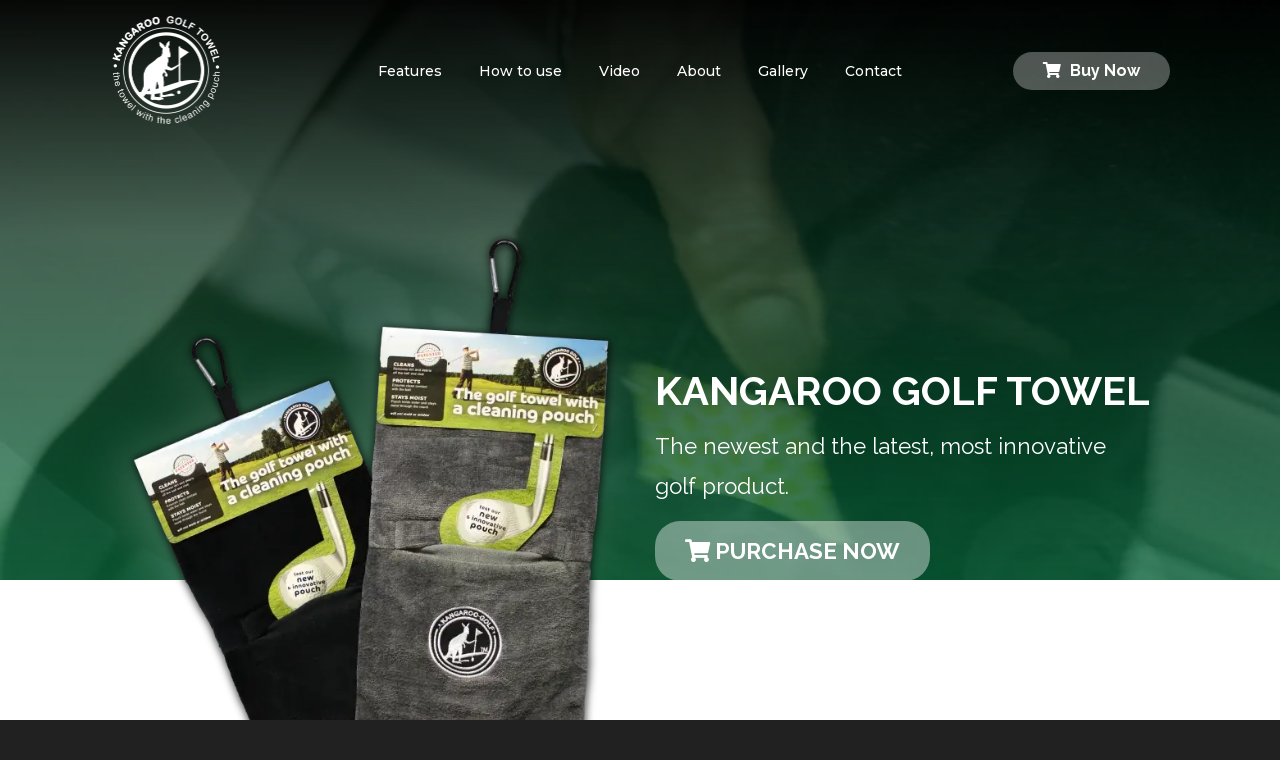

--- FILE ---
content_type: text/html; charset=UTF-8
request_url: https://kangaroogolftowel.com/
body_size: 19164
content:
<!DOCTYPE html>
<html lang="en-US">
<head>
		<meta charset="UTF-8">
	<meta name="viewport" content="width=device-width, initial-scale=1.0, maximum-scale=1.0">
	<link rel="profile" href="https://gmpg.org/xfn/11">
	<title>Kangaroo Golf Towel</title>
<meta name='robots' content='max-image-preview:large' />
	<style>img:is([sizes="auto" i], [sizes^="auto," i]) { contain-intrinsic-size: 3000px 1500px }</style>
	<link rel='dns-prefetch' href='//fonts.googleapis.com' />
<link rel="alternate" type="application/rss+xml" title="Kangaroo Golf Towel &raquo; Feed" href="https://kangaroogolftowel.com/feed/" />
<link rel="alternate" type="application/rss+xml" title="Kangaroo Golf Towel &raquo; Comments Feed" href="https://kangaroogolftowel.com/comments/feed/" />
<script type="text/javascript">
/* <![CDATA[ */
window._wpemojiSettings = {"baseUrl":"https:\/\/s.w.org\/images\/core\/emoji\/16.0.1\/72x72\/","ext":".png","svgUrl":"https:\/\/s.w.org\/images\/core\/emoji\/16.0.1\/svg\/","svgExt":".svg","source":{"concatemoji":"https:\/\/kangaroogolftowel.com\/wp-includes\/js\/wp-emoji-release.min.js?ver=6.8.2"}};
/*! This file is auto-generated */
!function(s,n){var o,i,e;function c(e){try{var t={supportTests:e,timestamp:(new Date).valueOf()};sessionStorage.setItem(o,JSON.stringify(t))}catch(e){}}function p(e,t,n){e.clearRect(0,0,e.canvas.width,e.canvas.height),e.fillText(t,0,0);var t=new Uint32Array(e.getImageData(0,0,e.canvas.width,e.canvas.height).data),a=(e.clearRect(0,0,e.canvas.width,e.canvas.height),e.fillText(n,0,0),new Uint32Array(e.getImageData(0,0,e.canvas.width,e.canvas.height).data));return t.every(function(e,t){return e===a[t]})}function u(e,t){e.clearRect(0,0,e.canvas.width,e.canvas.height),e.fillText(t,0,0);for(var n=e.getImageData(16,16,1,1),a=0;a<n.data.length;a++)if(0!==n.data[a])return!1;return!0}function f(e,t,n,a){switch(t){case"flag":return n(e,"\ud83c\udff3\ufe0f\u200d\u26a7\ufe0f","\ud83c\udff3\ufe0f\u200b\u26a7\ufe0f")?!1:!n(e,"\ud83c\udde8\ud83c\uddf6","\ud83c\udde8\u200b\ud83c\uddf6")&&!n(e,"\ud83c\udff4\udb40\udc67\udb40\udc62\udb40\udc65\udb40\udc6e\udb40\udc67\udb40\udc7f","\ud83c\udff4\u200b\udb40\udc67\u200b\udb40\udc62\u200b\udb40\udc65\u200b\udb40\udc6e\u200b\udb40\udc67\u200b\udb40\udc7f");case"emoji":return!a(e,"\ud83e\udedf")}return!1}function g(e,t,n,a){var r="undefined"!=typeof WorkerGlobalScope&&self instanceof WorkerGlobalScope?new OffscreenCanvas(300,150):s.createElement("canvas"),o=r.getContext("2d",{willReadFrequently:!0}),i=(o.textBaseline="top",o.font="600 32px Arial",{});return e.forEach(function(e){i[e]=t(o,e,n,a)}),i}function t(e){var t=s.createElement("script");t.src=e,t.defer=!0,s.head.appendChild(t)}"undefined"!=typeof Promise&&(o="wpEmojiSettingsSupports",i=["flag","emoji"],n.supports={everything:!0,everythingExceptFlag:!0},e=new Promise(function(e){s.addEventListener("DOMContentLoaded",e,{once:!0})}),new Promise(function(t){var n=function(){try{var e=JSON.parse(sessionStorage.getItem(o));if("object"==typeof e&&"number"==typeof e.timestamp&&(new Date).valueOf()<e.timestamp+604800&&"object"==typeof e.supportTests)return e.supportTests}catch(e){}return null}();if(!n){if("undefined"!=typeof Worker&&"undefined"!=typeof OffscreenCanvas&&"undefined"!=typeof URL&&URL.createObjectURL&&"undefined"!=typeof Blob)try{var e="postMessage("+g.toString()+"("+[JSON.stringify(i),f.toString(),p.toString(),u.toString()].join(",")+"));",a=new Blob([e],{type:"text/javascript"}),r=new Worker(URL.createObjectURL(a),{name:"wpTestEmojiSupports"});return void(r.onmessage=function(e){c(n=e.data),r.terminate(),t(n)})}catch(e){}c(n=g(i,f,p,u))}t(n)}).then(function(e){for(var t in e)n.supports[t]=e[t],n.supports.everything=n.supports.everything&&n.supports[t],"flag"!==t&&(n.supports.everythingExceptFlag=n.supports.everythingExceptFlag&&n.supports[t]);n.supports.everythingExceptFlag=n.supports.everythingExceptFlag&&!n.supports.flag,n.DOMReady=!1,n.readyCallback=function(){n.DOMReady=!0}}).then(function(){return e}).then(function(){var e;n.supports.everything||(n.readyCallback(),(e=n.source||{}).concatemoji?t(e.concatemoji):e.wpemoji&&e.twemoji&&(t(e.twemoji),t(e.wpemoji)))}))}((window,document),window._wpemojiSettings);
/* ]]> */
</script>
<style id='wp-emoji-styles-inline-css' type='text/css'>

	img.wp-smiley, img.emoji {
		display: inline !important;
		border: none !important;
		box-shadow: none !important;
		height: 1em !important;
		width: 1em !important;
		margin: 0 0.07em !important;
		vertical-align: -0.1em !important;
		background: none !important;
		padding: 0 !important;
	}
</style>
<link rel='stylesheet' id='wp-block-library-css' href='https://kangaroogolftowel.com/wp-includes/css/dist/block-library/style.min.css?ver=6.8.2' type='text/css' media='all' />
<style id='wp-block-library-theme-inline-css' type='text/css'>
.wp-block-audio :where(figcaption){color:#555;font-size:13px;text-align:center}.is-dark-theme .wp-block-audio :where(figcaption){color:#ffffffa6}.wp-block-audio{margin:0 0 1em}.wp-block-code{border:1px solid #ccc;border-radius:4px;font-family:Menlo,Consolas,monaco,monospace;padding:.8em 1em}.wp-block-embed :where(figcaption){color:#555;font-size:13px;text-align:center}.is-dark-theme .wp-block-embed :where(figcaption){color:#ffffffa6}.wp-block-embed{margin:0 0 1em}.blocks-gallery-caption{color:#555;font-size:13px;text-align:center}.is-dark-theme .blocks-gallery-caption{color:#ffffffa6}:root :where(.wp-block-image figcaption){color:#555;font-size:13px;text-align:center}.is-dark-theme :root :where(.wp-block-image figcaption){color:#ffffffa6}.wp-block-image{margin:0 0 1em}.wp-block-pullquote{border-bottom:4px solid;border-top:4px solid;color:currentColor;margin-bottom:1.75em}.wp-block-pullquote cite,.wp-block-pullquote footer,.wp-block-pullquote__citation{color:currentColor;font-size:.8125em;font-style:normal;text-transform:uppercase}.wp-block-quote{border-left:.25em solid;margin:0 0 1.75em;padding-left:1em}.wp-block-quote cite,.wp-block-quote footer{color:currentColor;font-size:.8125em;font-style:normal;position:relative}.wp-block-quote:where(.has-text-align-right){border-left:none;border-right:.25em solid;padding-left:0;padding-right:1em}.wp-block-quote:where(.has-text-align-center){border:none;padding-left:0}.wp-block-quote.is-large,.wp-block-quote.is-style-large,.wp-block-quote:where(.is-style-plain){border:none}.wp-block-search .wp-block-search__label{font-weight:700}.wp-block-search__button{border:1px solid #ccc;padding:.375em .625em}:where(.wp-block-group.has-background){padding:1.25em 2.375em}.wp-block-separator.has-css-opacity{opacity:.4}.wp-block-separator{border:none;border-bottom:2px solid;margin-left:auto;margin-right:auto}.wp-block-separator.has-alpha-channel-opacity{opacity:1}.wp-block-separator:not(.is-style-wide):not(.is-style-dots){width:100px}.wp-block-separator.has-background:not(.is-style-dots){border-bottom:none;height:1px}.wp-block-separator.has-background:not(.is-style-wide):not(.is-style-dots){height:2px}.wp-block-table{margin:0 0 1em}.wp-block-table td,.wp-block-table th{word-break:normal}.wp-block-table :where(figcaption){color:#555;font-size:13px;text-align:center}.is-dark-theme .wp-block-table :where(figcaption){color:#ffffffa6}.wp-block-video :where(figcaption){color:#555;font-size:13px;text-align:center}.is-dark-theme .wp-block-video :where(figcaption){color:#ffffffa6}.wp-block-video{margin:0 0 1em}:root :where(.wp-block-template-part.has-background){margin-bottom:0;margin-top:0;padding:1.25em 2.375em}
</style>
<style id='classic-theme-styles-inline-css' type='text/css'>
/*! This file is auto-generated */
.wp-block-button__link{color:#fff;background-color:#32373c;border-radius:9999px;box-shadow:none;text-decoration:none;padding:calc(.667em + 2px) calc(1.333em + 2px);font-size:1.125em}.wp-block-file__button{background:#32373c;color:#fff;text-decoration:none}
</style>
<style id='global-styles-inline-css' type='text/css'>
:root{--wp--preset--aspect-ratio--square: 1;--wp--preset--aspect-ratio--4-3: 4/3;--wp--preset--aspect-ratio--3-4: 3/4;--wp--preset--aspect-ratio--3-2: 3/2;--wp--preset--aspect-ratio--2-3: 2/3;--wp--preset--aspect-ratio--16-9: 16/9;--wp--preset--aspect-ratio--9-16: 9/16;--wp--preset--color--black: #000000;--wp--preset--color--cyan-bluish-gray: #abb8c3;--wp--preset--color--white: #ffffff;--wp--preset--color--pale-pink: #f78da7;--wp--preset--color--vivid-red: #cf2e2e;--wp--preset--color--luminous-vivid-orange: #ff6900;--wp--preset--color--luminous-vivid-amber: #fcb900;--wp--preset--color--light-green-cyan: #7bdcb5;--wp--preset--color--vivid-green-cyan: #00d084;--wp--preset--color--pale-cyan-blue: #8ed1fc;--wp--preset--color--vivid-cyan-blue: #0693e3;--wp--preset--color--vivid-purple: #9b51e0;--wp--preset--gradient--vivid-cyan-blue-to-vivid-purple: linear-gradient(135deg,rgba(6,147,227,1) 0%,rgb(155,81,224) 100%);--wp--preset--gradient--light-green-cyan-to-vivid-green-cyan: linear-gradient(135deg,rgb(122,220,180) 0%,rgb(0,208,130) 100%);--wp--preset--gradient--luminous-vivid-amber-to-luminous-vivid-orange: linear-gradient(135deg,rgba(252,185,0,1) 0%,rgba(255,105,0,1) 100%);--wp--preset--gradient--luminous-vivid-orange-to-vivid-red: linear-gradient(135deg,rgba(255,105,0,1) 0%,rgb(207,46,46) 100%);--wp--preset--gradient--very-light-gray-to-cyan-bluish-gray: linear-gradient(135deg,rgb(238,238,238) 0%,rgb(169,184,195) 100%);--wp--preset--gradient--cool-to-warm-spectrum: linear-gradient(135deg,rgb(74,234,220) 0%,rgb(151,120,209) 20%,rgb(207,42,186) 40%,rgb(238,44,130) 60%,rgb(251,105,98) 80%,rgb(254,248,76) 100%);--wp--preset--gradient--blush-light-purple: linear-gradient(135deg,rgb(255,206,236) 0%,rgb(152,150,240) 100%);--wp--preset--gradient--blush-bordeaux: linear-gradient(135deg,rgb(254,205,165) 0%,rgb(254,45,45) 50%,rgb(107,0,62) 100%);--wp--preset--gradient--luminous-dusk: linear-gradient(135deg,rgb(255,203,112) 0%,rgb(199,81,192) 50%,rgb(65,88,208) 100%);--wp--preset--gradient--pale-ocean: linear-gradient(135deg,rgb(255,245,203) 0%,rgb(182,227,212) 50%,rgb(51,167,181) 100%);--wp--preset--gradient--electric-grass: linear-gradient(135deg,rgb(202,248,128) 0%,rgb(113,206,126) 100%);--wp--preset--gradient--midnight: linear-gradient(135deg,rgb(2,3,129) 0%,rgb(40,116,252) 100%);--wp--preset--font-size--small: 14px;--wp--preset--font-size--medium: 20px;--wp--preset--font-size--large: 36px;--wp--preset--font-size--x-large: 42px;--wp--preset--font-size--normal: 16px;--wp--preset--font-size--larger: 50px;--wp--preset--spacing--20: 0.44rem;--wp--preset--spacing--30: 0.67rem;--wp--preset--spacing--40: 1rem;--wp--preset--spacing--50: 1.5rem;--wp--preset--spacing--60: 2.25rem;--wp--preset--spacing--70: 3.38rem;--wp--preset--spacing--80: 5.06rem;--wp--preset--shadow--natural: 6px 6px 9px rgba(0, 0, 0, 0.2);--wp--preset--shadow--deep: 12px 12px 50px rgba(0, 0, 0, 0.4);--wp--preset--shadow--sharp: 6px 6px 0px rgba(0, 0, 0, 0.2);--wp--preset--shadow--outlined: 6px 6px 0px -3px rgba(255, 255, 255, 1), 6px 6px rgba(0, 0, 0, 1);--wp--preset--shadow--crisp: 6px 6px 0px rgba(0, 0, 0, 1);}:where(.is-layout-flex){gap: 0.5em;}:where(.is-layout-grid){gap: 0.5em;}body .is-layout-flex{display: flex;}.is-layout-flex{flex-wrap: wrap;align-items: center;}.is-layout-flex > :is(*, div){margin: 0;}body .is-layout-grid{display: grid;}.is-layout-grid > :is(*, div){margin: 0;}:where(.wp-block-columns.is-layout-flex){gap: 2em;}:where(.wp-block-columns.is-layout-grid){gap: 2em;}:where(.wp-block-post-template.is-layout-flex){gap: 1.25em;}:where(.wp-block-post-template.is-layout-grid){gap: 1.25em;}.has-black-color{color: var(--wp--preset--color--black) !important;}.has-cyan-bluish-gray-color{color: var(--wp--preset--color--cyan-bluish-gray) !important;}.has-white-color{color: var(--wp--preset--color--white) !important;}.has-pale-pink-color{color: var(--wp--preset--color--pale-pink) !important;}.has-vivid-red-color{color: var(--wp--preset--color--vivid-red) !important;}.has-luminous-vivid-orange-color{color: var(--wp--preset--color--luminous-vivid-orange) !important;}.has-luminous-vivid-amber-color{color: var(--wp--preset--color--luminous-vivid-amber) !important;}.has-light-green-cyan-color{color: var(--wp--preset--color--light-green-cyan) !important;}.has-vivid-green-cyan-color{color: var(--wp--preset--color--vivid-green-cyan) !important;}.has-pale-cyan-blue-color{color: var(--wp--preset--color--pale-cyan-blue) !important;}.has-vivid-cyan-blue-color{color: var(--wp--preset--color--vivid-cyan-blue) !important;}.has-vivid-purple-color{color: var(--wp--preset--color--vivid-purple) !important;}.has-black-background-color{background-color: var(--wp--preset--color--black) !important;}.has-cyan-bluish-gray-background-color{background-color: var(--wp--preset--color--cyan-bluish-gray) !important;}.has-white-background-color{background-color: var(--wp--preset--color--white) !important;}.has-pale-pink-background-color{background-color: var(--wp--preset--color--pale-pink) !important;}.has-vivid-red-background-color{background-color: var(--wp--preset--color--vivid-red) !important;}.has-luminous-vivid-orange-background-color{background-color: var(--wp--preset--color--luminous-vivid-orange) !important;}.has-luminous-vivid-amber-background-color{background-color: var(--wp--preset--color--luminous-vivid-amber) !important;}.has-light-green-cyan-background-color{background-color: var(--wp--preset--color--light-green-cyan) !important;}.has-vivid-green-cyan-background-color{background-color: var(--wp--preset--color--vivid-green-cyan) !important;}.has-pale-cyan-blue-background-color{background-color: var(--wp--preset--color--pale-cyan-blue) !important;}.has-vivid-cyan-blue-background-color{background-color: var(--wp--preset--color--vivid-cyan-blue) !important;}.has-vivid-purple-background-color{background-color: var(--wp--preset--color--vivid-purple) !important;}.has-black-border-color{border-color: var(--wp--preset--color--black) !important;}.has-cyan-bluish-gray-border-color{border-color: var(--wp--preset--color--cyan-bluish-gray) !important;}.has-white-border-color{border-color: var(--wp--preset--color--white) !important;}.has-pale-pink-border-color{border-color: var(--wp--preset--color--pale-pink) !important;}.has-vivid-red-border-color{border-color: var(--wp--preset--color--vivid-red) !important;}.has-luminous-vivid-orange-border-color{border-color: var(--wp--preset--color--luminous-vivid-orange) !important;}.has-luminous-vivid-amber-border-color{border-color: var(--wp--preset--color--luminous-vivid-amber) !important;}.has-light-green-cyan-border-color{border-color: var(--wp--preset--color--light-green-cyan) !important;}.has-vivid-green-cyan-border-color{border-color: var(--wp--preset--color--vivid-green-cyan) !important;}.has-pale-cyan-blue-border-color{border-color: var(--wp--preset--color--pale-cyan-blue) !important;}.has-vivid-cyan-blue-border-color{border-color: var(--wp--preset--color--vivid-cyan-blue) !important;}.has-vivid-purple-border-color{border-color: var(--wp--preset--color--vivid-purple) !important;}.has-vivid-cyan-blue-to-vivid-purple-gradient-background{background: var(--wp--preset--gradient--vivid-cyan-blue-to-vivid-purple) !important;}.has-light-green-cyan-to-vivid-green-cyan-gradient-background{background: var(--wp--preset--gradient--light-green-cyan-to-vivid-green-cyan) !important;}.has-luminous-vivid-amber-to-luminous-vivid-orange-gradient-background{background: var(--wp--preset--gradient--luminous-vivid-amber-to-luminous-vivid-orange) !important;}.has-luminous-vivid-orange-to-vivid-red-gradient-background{background: var(--wp--preset--gradient--luminous-vivid-orange-to-vivid-red) !important;}.has-very-light-gray-to-cyan-bluish-gray-gradient-background{background: var(--wp--preset--gradient--very-light-gray-to-cyan-bluish-gray) !important;}.has-cool-to-warm-spectrum-gradient-background{background: var(--wp--preset--gradient--cool-to-warm-spectrum) !important;}.has-blush-light-purple-gradient-background{background: var(--wp--preset--gradient--blush-light-purple) !important;}.has-blush-bordeaux-gradient-background{background: var(--wp--preset--gradient--blush-bordeaux) !important;}.has-luminous-dusk-gradient-background{background: var(--wp--preset--gradient--luminous-dusk) !important;}.has-pale-ocean-gradient-background{background: var(--wp--preset--gradient--pale-ocean) !important;}.has-electric-grass-gradient-background{background: var(--wp--preset--gradient--electric-grass) !important;}.has-midnight-gradient-background{background: var(--wp--preset--gradient--midnight) !important;}.has-small-font-size{font-size: var(--wp--preset--font-size--small) !important;}.has-medium-font-size{font-size: var(--wp--preset--font-size--medium) !important;}.has-large-font-size{font-size: var(--wp--preset--font-size--large) !important;}.has-x-large-font-size{font-size: var(--wp--preset--font-size--x-large) !important;}
:where(.wp-block-post-template.is-layout-flex){gap: 1.25em;}:where(.wp-block-post-template.is-layout-grid){gap: 1.25em;}
:where(.wp-block-columns.is-layout-flex){gap: 2em;}:where(.wp-block-columns.is-layout-grid){gap: 2em;}
:root :where(.wp-block-pullquote){font-size: 1.5em;line-height: 1.6;}
</style>
<link rel='stylesheet' id='contact-form-7-css' href='https://kangaroogolftowel.com/wp-content/plugins/contact-form-7/includes/css/styles.css?ver=6.1.1' type='text/css' media='all' />
<link rel='stylesheet' id='essential-grid-plugin-settings-css' href='https://kangaroogolftowel.com/wp-content/plugins/essential-grid/public/assets/css/settings.css?ver=3.0.10' type='text/css' media='all' />
<link rel='stylesheet' id='tp-fontello-css' href='https://kangaroogolftowel.com/wp-content/plugins/essential-grid/public/assets/font/fontello/css/fontello.css?ver=3.0.10' type='text/css' media='all' />
<link rel='stylesheet' id='hover-effects-css' href='https://kangaroogolftowel.com/wp-content/plugins/hover-effects/asset/css/hover.css?ver=2.1.3' type='text/css' media='all' />
<link rel='stylesheet' id='woocommerce-layout-css' href='https://kangaroogolftowel.com/wp-content/plugins/woocommerce/assets/css/woocommerce-layout.css?ver=10.1.3' type='text/css' media='all' />
<link rel='stylesheet' id='woocommerce-smallscreen-css' href='https://kangaroogolftowel.com/wp-content/plugins/woocommerce/assets/css/woocommerce-smallscreen.css?ver=10.1.3' type='text/css' media='only screen and (max-width: 768px)' />
<link rel='stylesheet' id='woocommerce-general-css' href='https://kangaroogolftowel.com/wp-content/plugins/woocommerce/assets/css/woocommerce.css?ver=10.1.3' type='text/css' media='all' />
<style id='woocommerce-inline-inline-css' type='text/css'>
.woocommerce form .form-row .required { visibility: visible; }
</style>
<link rel='stylesheet' id='brands-styles-css' href='https://kangaroogolftowel.com/wp-content/plugins/woocommerce/assets/css/brands.css?ver=10.1.3' type='text/css' media='all' />
<link rel='stylesheet' id='u-design-google-fonts-css' href='//fonts.googleapis.com/css?family=Raleway%3Aregular%2C800%7CMontserrat%3A500&#038;ver=3.4.18#038;subset=latin' type='text/css' media='all' />
<link rel='stylesheet' id='u-design-reset-css' href='https://kangaroogolftowel.com/wp-content/themes/u-design/assets/css/frontend/layout/reset.css?ver=1.0' type='text/css' media='screen' />
<link rel='stylesheet' id='u-design-grid-960-css' href='https://kangaroogolftowel.com/wp-content/themes/u-design/assets/css/frontend/layout/960.css?ver=1.0' type='text/css' media='screen' />
<link rel='stylesheet' id='u-design-superfish_menu-css' href='https://kangaroogolftowel.com/wp-content/themes/u-design/inc/frontend/superfish-menu/css/superfish.css?ver=1.7.2' type='text/css' media='screen' />
<link rel='stylesheet' id='u-design-pretty_photo-css' href='https://kangaroogolftowel.com/wp-content/themes/u-design/inc/frontend/prettyPhoto/css/prettyPhoto.css?ver=3.1.6' type='text/css' media='screen' />
<link rel='stylesheet' id='u-design-font-awesome-css' href='https://kangaroogolftowel.com/wp-content/themes/u-design/inc/shared/font-awesome/css/font-awesome.min.css?ver=3.4.18' type='text/css' media='screen' />
<link rel='stylesheet' id='u-design-style-css' href='https://kangaroogolftowel.com/wp-content/themes/u-design/assets/css/frontend/global/style.css?ver=3.4.18' type='text/css' media='screen' />
<link rel='stylesheet' id='u-design-custom-style-css' href='https://kangaroogolftowel.com/wp-content/themes/u-design/assets/css/frontend/global/custom_style.css?ver=3.4.18.1768479084' type='text/css' media='screen' />
<link rel='stylesheet' id='u-design-responsive-css' href='https://kangaroogolftowel.com/wp-content/themes/u-design/assets/css/frontend/layout/responsive.css?ver=3.4.18' type='text/css' media='screen' />
<link rel='stylesheet' id='u-design-fluid-css' href='https://kangaroogolftowel.com/wp-content/themes/u-design/assets/css/frontend/layout/fluid.css?ver=3.4.18' type='text/css' media='screen' />
<link rel='stylesheet' id='u-design-style-orig-css' href='https://kangaroogolftowel.com/wp-content/themes/u-design-child/style.css?ver=3.4.18.1594376663' type='text/css' media='screen' />
<!--[if lte IE 9]>
<link rel='stylesheet' id='u-design-ie9-css' href='https://kangaroogolftowel.com/wp-content/themes/u-design/assets/css/frontend/layout/ie-all.css?ver=3.4.18' type='text/css' media='screen' />
<![endif]-->
<link rel='stylesheet' id='wp-pagenavi-css' href='https://kangaroogolftowel.com/wp-content/plugins/wp-pagenavi/pagenavi-css.css?ver=2.70' type='text/css' media='all' />
<link rel='stylesheet' id='mm-compiled-options-mobmenu-css' href='https://kangaroogolftowel.com/wp-content/uploads/dynamic-mobmenu.css?ver=2.8.8-707' type='text/css' media='all' />
<link rel='stylesheet' id='mm-google-webfont-raleway-css' href='//fonts.googleapis.com/css?family=Raleway%3A700%2C400&#038;subset=latin%2Clatin-ext&#038;ver=6.8.2' type='text/css' media='all' />
<link rel='stylesheet' id='mm-google-webfont-dosis-css' href='//fonts.googleapis.com/css?family=Dosis%3Ainherit%2C400&#038;subset=latin%2Clatin-ext&#038;ver=6.8.2' type='text/css' media='all' />
<link rel='stylesheet' id='js_composer_front-css' href='https://kangaroogolftowel.com/wp-content/plugins/js_composer/assets/css/js_composer.min.css?ver=8.1' type='text/css' media='all' />
<link rel='stylesheet' id='u-design-woocommerce-styles-css' href='https://kangaroogolftowel.com/wp-content/plugins/u-design-core/includes/woocommerce/css/udesign-woocommerce-style.css?ver=1.0.9' type='text/css' media='all' />
<link rel='stylesheet' id='u-design-woocommerce-responsive-css' href='https://kangaroogolftowel.com/wp-content/plugins/u-design-core/includes/woocommerce/css/udesign-woocommerce-responsive.css?ver=1.0.9' type='text/css' media='all' />
<link rel='stylesheet' id='bsf-Defaults-css' href='https://kangaroogolftowel.com/wp-content/uploads/smile_fonts/Defaults/Defaults.css?ver=3.19.26' type='text/css' media='all' />
<link rel='stylesheet' id='ultimate-vc-addons-style-css' href='https://kangaroogolftowel.com/wp-content/plugins/Ultimate_VC_Addons/assets/min-css/style.min.css?ver=3.19.26' type='text/css' media='all' />
<link rel='stylesheet' id='ultimate-vc-addons-videos-style-css' href='https://kangaroogolftowel.com/wp-content/plugins/Ultimate_VC_Addons/assets/min-css/video_module.min.css?ver=3.19.26' type='text/css' media='all' />
<link rel='stylesheet' id='ultimate-vc-addons-animate-css' href='https://kangaroogolftowel.com/wp-content/plugins/Ultimate_VC_Addons/assets/min-css/animate.min.css?ver=3.19.26' type='text/css' media='all' />
<link rel='stylesheet' id='ultimate-vc-addons-tooltip-css' href='https://kangaroogolftowel.com/wp-content/plugins/Ultimate_VC_Addons/assets/min-css/tooltip.min.css?ver=3.19.26' type='text/css' media='all' />
<link rel='stylesheet' id='cssmobmenu-icons-css' href='https://kangaroogolftowel.com/wp-content/plugins/mobile-menu/includes/css/mobmenu-icons.css?ver=6.8.2' type='text/css' media='all' />
<link rel='stylesheet' id='cssmobmenu-css' href='https://kangaroogolftowel.com/wp-content/plugins/mobile-menu/includes/css/mobmenu.css?ver=2.8.8' type='text/css' media='all' />
<script type="text/javascript" src="https://kangaroogolftowel.com/wp-includes/js/jquery/jquery.min.js?ver=3.7.1" id="jquery-core-js"></script>
<script type="text/javascript" src="https://kangaroogolftowel.com/wp-includes/js/jquery/jquery-migrate.min.js?ver=3.4.1" id="jquery-migrate-js"></script>
<script type="text/javascript" src="https://kangaroogolftowel.com/wp-content/plugins/woocommerce/assets/js/jquery-blockui/jquery.blockUI.min.js?ver=2.7.0-wc.10.1.3" id="jquery-blockui-js" data-wp-strategy="defer"></script>
<script type="text/javascript" id="wc-add-to-cart-js-extra">
/* <![CDATA[ */
var wc_add_to_cart_params = {"ajax_url":"\/wp-admin\/admin-ajax.php","wc_ajax_url":"\/?wc-ajax=%%endpoint%%","i18n_view_cart":"View cart","cart_url":"https:\/\/kangaroogolftowel.com\/cart\/","is_cart":"","cart_redirect_after_add":"yes"};
/* ]]> */
</script>
<script type="text/javascript" src="https://kangaroogolftowel.com/wp-content/plugins/woocommerce/assets/js/frontend/add-to-cart.min.js?ver=10.1.3" id="wc-add-to-cart-js" data-wp-strategy="defer"></script>
<script type="text/javascript" src="https://kangaroogolftowel.com/wp-content/plugins/woocommerce/assets/js/js-cookie/js.cookie.min.js?ver=2.1.4-wc.10.1.3" id="js-cookie-js" defer="defer" data-wp-strategy="defer"></script>
<script type="text/javascript" id="woocommerce-js-extra">
/* <![CDATA[ */
var woocommerce_params = {"ajax_url":"\/wp-admin\/admin-ajax.php","wc_ajax_url":"\/?wc-ajax=%%endpoint%%","i18n_password_show":"Show password","i18n_password_hide":"Hide password"};
/* ]]> */
</script>
<script type="text/javascript" src="https://kangaroogolftowel.com/wp-content/plugins/woocommerce/assets/js/frontend/woocommerce.min.js?ver=10.1.3" id="woocommerce-js" defer="defer" data-wp-strategy="defer"></script>
<script type="text/javascript" src="https://kangaroogolftowel.com/wp-content/plugins/js_composer/assets/js/vendors/woocommerce-add-to-cart.js?ver=8.1" id="vc_woocommerce-add-to-cart-js-js"></script>
<script type="text/javascript" id="WCPAY_ASSETS-js-extra">
/* <![CDATA[ */
var wcpayAssets = {"url":"https:\/\/kangaroogolftowel.com\/wp-content\/plugins\/woocommerce-payments\/dist\/"};
/* ]]> */
</script>
<script type="text/javascript" src="https://kangaroogolftowel.com/wp-content/plugins/Ultimate_VC_Addons/assets/min-js/ultimate-params.min.js?ver=3.19.26" id="ultimate-vc-addons-params-js"></script>
<script type="text/javascript" src="https://kangaroogolftowel.com/wp-content/plugins/Ultimate_VC_Addons/assets/min-js/jquery-appear.min.js?ver=3.19.26" id="ultimate-vc-addons-appear-js"></script>
<script type="text/javascript" src="https://kangaroogolftowel.com/wp-content/plugins/Ultimate_VC_Addons/assets/min-js/custom.min.js?ver=3.19.26" id="ultimate-vc-addons-custom-js"></script>
<script type="text/javascript" src="https://kangaroogolftowel.com/wp-content/plugins/Ultimate_VC_Addons/assets/min-js/video_module.min.js?ver=3.19.26" id="ultimate-vc-addons-videos-script-js"></script>
<script type="text/javascript" src="https://kangaroogolftowel.com/wp-content/plugins/mobile-menu/includes/js/mobmenu.js?ver=2.8.8" id="mobmenujs-js"></script>
<script></script><link rel="https://api.w.org/" href="https://kangaroogolftowel.com/wp-json/" /><link rel="alternate" title="JSON" type="application/json" href="https://kangaroogolftowel.com/wp-json/wp/v2/pages/5" /><link rel="EditURI" type="application/rsd+xml" title="RSD" href="https://kangaroogolftowel.com/xmlrpc.php?rsd" />
<link rel="canonical" href="https://kangaroogolftowel.com/" />
<link rel='shortlink' href='https://kangaroogolftowel.com/' />
<link rel="alternate" title="oEmbed (JSON)" type="application/json+oembed" href="https://kangaroogolftowel.com/wp-json/oembed/1.0/embed?url=https%3A%2F%2Fkangaroogolftowel.com%2F" />
<link rel="alternate" title="oEmbed (XML)" type="text/xml+oembed" href="https://kangaroogolftowel.com/wp-json/oembed/1.0/embed?url=https%3A%2F%2Fkangaroogolftowel.com%2F&#038;format=xml" />
<!-- HFCM by 99 Robots - Snippet # 1: Google Merchant -->
<meta name="google-site-verification" content="XvS9c12Hxw_9DtFdXWM9I4m6kTobxZIS7FaKVNn3DZ0" />
<!-- /end HFCM by 99 Robots -->
<!-- HFCM by 99 Robots - Snippet # 2: Google Analytics -->
<!-- Global site tag (gtag.js) - Google Analytics -->
<script async src="https://www.googletagmanager.com/gtag/js?id=UA-181924515-2"></script>
<script>
window.dataLayer = window.dataLayer || [];
function gtag(){dataLayer.push(arguments);}
gtag('js', new Date());

gtag('config', 'UA-181924515-2');
</script>
<!-- /end HFCM by 99 Robots -->
<script>document.createElement( "picture" );if(!window.HTMLPictureElement && document.addEventListener) {window.addEventListener("DOMContentLoaded", function() {var s = document.createElement("script");s.src = "https://kangaroogolftowel.com/wp-content/plugins/webp-express/js/picturefill.min.js";document.body.appendChild(s);});}</script>	<style>
			.wsppc_div_block {
			display: inline-block;
			width: 100%;
			margin-top: 10px;
		}
		.wsppc_div_block.wsppc_product_summary_text {
			display: inline-block;
			width: 100%;
		}
		.woocommerce_product_thumbnails {
			display: inline-block;
		}
		
	</style>
    
<style type="text/css">ul.products li.product .price .from, .order-info mark  { color:#555555; }</style>	<noscript><style>.woocommerce-product-gallery{ opacity: 1 !important; }</style></noscript>
	<style type="text/css">.recentcomments a{display:inline !important;padding:0 !important;margin:0 !important;}</style><meta name="generator" content="Powered by WPBakery Page Builder - drag and drop page builder for WordPress."/>
<style data-type="vc_custom-css">#hero {
    margin-top:-190px;
}
#product {
    margin-top:-570px;
    position:relative;
    z-index:99999;
}

.product-description h1 {
    color:#fff;
    font-size:2.5em;
    font-family:Raleway !important;
    font-weight:700 !important;
}
.product-description p {
    font-size:1.4em;
    color:#fff;
    padding-right:50px;
    font-family:Raleway !important;
}
.product-description {
    padding-top:160px;
    
}
.product-description a {
    background:rgba(255,255,255,0.4);
    padding:10px 30px;
    border-radius:25px;
    color:#fff;
    font-weight:bold;
    text-transform:uppercase;
}
.product-description a span {
    margin-right:10px;
}
.product-description a:hover  {
    box-shadow:0 0px 20px 0 rgba(255, 255, 255, 0.3);
}
/*.product-description h1 {
    color:#000;
    font-size:2.5em;
    font-family:Raleway !important;
    font-weight:700 !important;
}
.product-description p {
    font-size:1.4em;
    color:#000;
    margin-top:-20px;
    font-weight:700;
    padding-right:50px;
    font-family:Raleway !important;
}
.product-description {
    padding-top:190px;
    
}
.product-description a {
    display:inline-block;
    margin-top:30px;
    background:#953526;
    padding:10px 30px;
    border-radius:10px;
    color:#fff;
    font-weight:bold;
    text-transform:uppercase;
}
.product-description a span {
    margin-right:10px;
}
.product-description a:hover  {
    box-shadow:0 0px 20px 0 rgba(255, 255, 255, 0.3);
}*/
/*FEATURES*/
#features {
    top:-250px;
    padding-top:100px;
    padding-bottom:50px;

}
.features h2 {
    color:#000;
    font-family:Raleway !important;
    font-weight:800 !important;
    text-align:center;
    font-size:2.5em;
    text-align:center;
}
.feature p {
    color:#000;
    font-family:Raleway !important;
    text-decoration:none;
    text-align:center;
}
.feature {
    /*box-shadow:0 0px 20px 0 rgba(175, 185, 65, 0.5);
    border-radius:20px;
    padding:20px;*/
    text-align:center;
}
.feature p {
    font-size:1.2em;
    font-family:Raleway;
}
.feature sup {
    font-size:0.5em;
}
.feature h2 {
    font-weight:bold;
    font-size:1.5em;
    font-family:Montserrat;
    margin-top:-15px;
}
.feature h2 strong {
    font-size:1.8em;
}
.feature-head h2 {
    color:#000;
    font-size:4em;
    font-family:Raleway;
    text-align:left;
    padding-top:110px;
    font-weight:bold;
    line-height:1;
}
.feature-head h2 strong {
    font-weight:500;
    color:#006837;
}
.feature-head a {
    margin-top:40px;
    background:#006837;
    border-radius:25px;
    display:inline-block;
    padding:15px 30px;
    color:#fff;
    font-weight:bold;
}

.features-box {
    background:rgba(0,104,55,0.8);
    border-radius:20px;
    padding:20px;
}
.features-box h3 {
    color:#fff;
    font-family:Raleway;
    font-size:1.5em;
    font-weight:700;
}
.features-box p {
    color:#fff;
    font-family:Raleway;
}
.features-cta a {
    margin-top:40px;
    background:#006837;
    border-radius:25px;
    text-align:center;
    padding:15px 30px;
    color:#fff;
    font-weight:bold;
}
#unique {
    top:-200px;
}
#howtouse {
    top:-180px;
    padding-top:90px;
    padding-bottom:90px;
}
.gallery-title {
    font-size:2.5em;
    font-family:Raleway;
}

.animate-img {
    -webkit-filter: drop-shadow(-15px 15px 25px rgba(255,255,255,0.2));
  filter: drop-shadow(-15px 5px 25px rgba(255,255,255,0.2));
     -webkit-transition:1s !important; /* Safari */
  transition:1s !important;
	-webkit-animation: fadeInUp 1s !important;
   animation: fadeInUp 1s !important;
   /*NEW YEAR DODANO*/
   margin-top:40px;
}
.animate-img:hover {
    transition: box-shadow 0.3s ease-in-out;
        -webkit-filter: drop-shadow(-15px 15px 25px rgba(255,255,255,0.2));
  filter: drop-shadow(-15px 5px 25px rgba(255,255,255,0.2));
  transform: skew(-1deg) rotate(1deg);
  -webkit-transform: skew(-1deg) rotate(1deg);
  -moz-transform: skew(-1deg) rotate(1deg);
  overflow: hidden;
}
#video {
    top:-230px;
}
#about {
    top:-100px;
}
.about p {
    font-size:1.2em;
    font-family:Raleway;
}
.about h3 {
    font-family:Raleway;
    font-size:2em;
    font-weight:bold;
}
.specification-box {
    background:#eee;
    border-radius:20px;
    padding:20px;
}
#wpcf7-f196-p5-o1 {
  
    color:#fff;
}
#wpcf7-f196-p5-o1 input[type="text"],
#wpcf7-f196-p5-o1 input[type="email"]
{
    width:87%;
background-color:rgba(255, 255, 255, 0);
border:1px solid #fff;
border-radius:5px;
color:#fff;
padding:15px;

}
#wpcf7-f196-p5-o1 textarea {
width:95%;
background-color:rgba(255, 255, 255, 0);
border:1px solid #fff;
border-radius:5px;
color:#fff;
padding:10px;
}
#wpcf7-f196-p5-o1 input[type="text"]:hover,
#wpcf7-f196-p5-o1 input[type="email"]:hover,
#wpcf7-f196-p5-o1 textarea:hover {
border:1px solid #fff;

}
#wpcf7-f331-p4-o1 input[type="text"]:focus,
#wpcf7-f331-p4-o1 input[type="email"]:focus,
#wpcf7-f331-p4-o1 textarea:focus {
border:1px solid #2bb44c;
}

#wpcf7-f196-p5-o1 input[type="submit"],
#wpcf7-f196-p5-o1 input[type="button"] { 
background:rgba(255,255,255,0.4);
    padding:20px 30px;
    border-radius:25px;
    color:#fff;
    font-size:1.3em;
    font-weight:bold;
    text-transform:uppercase;
border:0px solid #FFF;
font-family:Raleway;
margin-top:20px;
margin-bottom:20px;
float:left;
text-align:center;
text-transform:uppercase;
}
#wpcf7-f196-p5-o1 input[type="submit"]:hover,
#wpcf7-f196-p5-o1 input[type="button"]:hover {
box-shadow:0 0px 20px 0 rgba(255, 255, 255, 0.3);}
#wpcf7-f196-p5-o1 a:href {
    display:block;
background:#ffffff;
border:1px solid #fff;
color:#fff;
padding:10px;
}
#contact {
    padding-top:100px;
    padding-bottom:100px;
}

.contact-form h3 {
    color:#fff;
    text-align:center;
    font-family:Raleway;
    font-size:2.5em;
    font-weight:bold;
    text-transform:uppercase;
}
.contact-form p {
    color:#fff;
    font-size:1em;
}
.contact-form h4 {
    color:#fff;
    font-family:Raleway;
    font-size:1.5em;
    font-weight:bold;
}
#gallery {
    top:-100px;
}
.steps {
    padding-left:20px;
    padding-right:20px;
}
/*MOBILE*/
@media screen and (max-width: 719px) {
	#hero {
    margin-top:-295px;
}
#product {
    margin-top:-850px;
    position:relative;
    z-index:99999;
}
#features {
    top:-205px;
    padding-top:100px;
    padding-bottom:50px;
}
.buynow {
    display:none;
}
.product-description {
    margin-top:-20px;
    padding-top:0px;
}
.product-description h1 {
    color:#fff;
    text-align:center;
    font-size:2.em;
    padding:0px 10px;
    font-family:Raleway !important;
    font-weight:700 !important;
}
.product-description p {
    font-size:1.4em;
    color:#fff;
    text-align:center;
    padding-right:0px;
    font-family:Raleway !important;
}
.feature-head h2 {
    color:#000;
    text-align:center;
    font-size:3.5em;
    font-family:Raleway;
    padding-top:110px;
    font-weight:bold;
    line-height:1;
}
.feature-head h2 strong {
    font-weight:500;
    color:#006837;
}
.feature-head a {
    margin-top:40px;
    background:#006837;
    border-radius:25px;
    display:inline-block;
    padding:15px 30px;
    color:#fff;
    text-align:center !important;
    font-weight:bold;
}
.feature-head p {
    text-align:center;
}
.steps {
    padding-left:45px;
    padding-right:45px;
}
.about h3 {
    text-align:center;
}
.about p {
    text-align:center;
}
.specification-box h3 {
    text-align:center;
}
#wpcf7-f196-p5-o1 input[type="text"],
#wpcf7-f196-p5-o1 input[type="email"]
{
    width:90%;
background-color:rgba(255, 255, 255, 0);
border:1px solid #fff;
border-radius:5px;
color:#fff;
padding:15px;

}
#wpcf7-f196-p5-o1 textarea {
width:93.5%;
background-color:rgba(255, 255, 255, 0);
border:1px solid #fff;
border-radius:5px;
color:#fff;
padding:10px;
}

.kangaroo-logo-separator:before {
    width: 30% !important;
}

.kangaroo-logo-separator:after {
    width: 30% !important;
}
}


/* LOGO SEPARATOR */

.kangaroo-logo-separator {
    position: relative;
}

.kangaroo-logo-separator:before {
    position: absolute;
    content: "";
    left: 0;
    top: 50px;
    width: 45%;
    background: #aab941;
    height: 1px;
}

.kangaroo-logo-separator:after {
    position: absolute;
    content: "";
    right: 0;
    top: 50px;
    width: 45%;
    background: #aab941;
    height: 1px;
}</style><meta name="generator" content="Powered by Slider Revolution 6.7.25 - responsive, Mobile-Friendly Slider Plugin for WordPress with comfortable drag and drop interface." />
<link rel="pingback" href="https://kangaroogolftowel.com/xmlrpc.php" />
<link rel="icon" href="https://kangaroogolftowel.com/wp-content/uploads/2020/07/cropped-favicon-32x32.png" sizes="32x32" />
<link rel="icon" href="https://kangaroogolftowel.com/wp-content/uploads/2020/07/cropped-favicon-192x192.png" sizes="192x192" />
<link rel="apple-touch-icon" href="https://kangaroogolftowel.com/wp-content/uploads/2020/07/cropped-favicon-180x180.png" />
<meta name="msapplication-TileImage" content="https://kangaroogolftowel.com/wp-content/uploads/2020/07/cropped-favicon-270x270.png" />
<script>function setREVStartSize(e){
			//window.requestAnimationFrame(function() {
				window.RSIW = window.RSIW===undefined ? window.innerWidth : window.RSIW;
				window.RSIH = window.RSIH===undefined ? window.innerHeight : window.RSIH;
				try {
					var pw = document.getElementById(e.c).parentNode.offsetWidth,
						newh;
					pw = pw===0 || isNaN(pw) || (e.l=="fullwidth" || e.layout=="fullwidth") ? window.RSIW : pw;
					e.tabw = e.tabw===undefined ? 0 : parseInt(e.tabw);
					e.thumbw = e.thumbw===undefined ? 0 : parseInt(e.thumbw);
					e.tabh = e.tabh===undefined ? 0 : parseInt(e.tabh);
					e.thumbh = e.thumbh===undefined ? 0 : parseInt(e.thumbh);
					e.tabhide = e.tabhide===undefined ? 0 : parseInt(e.tabhide);
					e.thumbhide = e.thumbhide===undefined ? 0 : parseInt(e.thumbhide);
					e.mh = e.mh===undefined || e.mh=="" || e.mh==="auto" ? 0 : parseInt(e.mh,0);
					if(e.layout==="fullscreen" || e.l==="fullscreen")
						newh = Math.max(e.mh,window.RSIH);
					else{
						e.gw = Array.isArray(e.gw) ? e.gw : [e.gw];
						for (var i in e.rl) if (e.gw[i]===undefined || e.gw[i]===0) e.gw[i] = e.gw[i-1];
						e.gh = e.el===undefined || e.el==="" || (Array.isArray(e.el) && e.el.length==0)? e.gh : e.el;
						e.gh = Array.isArray(e.gh) ? e.gh : [e.gh];
						for (var i in e.rl) if (e.gh[i]===undefined || e.gh[i]===0) e.gh[i] = e.gh[i-1];
											
						var nl = new Array(e.rl.length),
							ix = 0,
							sl;
						e.tabw = e.tabhide>=pw ? 0 : e.tabw;
						e.thumbw = e.thumbhide>=pw ? 0 : e.thumbw;
						e.tabh = e.tabhide>=pw ? 0 : e.tabh;
						e.thumbh = e.thumbhide>=pw ? 0 : e.thumbh;
						for (var i in e.rl) nl[i] = e.rl[i]<window.RSIW ? 0 : e.rl[i];
						sl = nl[0];
						for (var i in nl) if (sl>nl[i] && nl[i]>0) { sl = nl[i]; ix=i;}
						var m = pw>(e.gw[ix]+e.tabw+e.thumbw) ? 1 : (pw-(e.tabw+e.thumbw)) / (e.gw[ix]);
						newh =  (e.gh[ix] * m) + (e.tabh + e.thumbh);
					}
					var el = document.getElementById(e.c);
					if (el!==null && el) el.style.height = newh+"px";
					el = document.getElementById(e.c+"_wrapper");
					if (el!==null && el) {
						el.style.height = newh+"px";
						el.style.display = "block";
					}
				} catch(e){
					console.log("Failure at Presize of Slider:" + e)
				}
			//});
		  };</script>
		<style type="text/css" id="wp-custom-css">
			/*FIX november 2021*/
.woocommerce form .form-row-last, .woocommerce-page form .form-row-last {
    float: left;
    display: inline-block;
}


.grecaptcha-badge{
	visibility: collapse !important;
}
#top-wrapper {
	background:rgba(255,255,255,0);
}
#main-menu::before {
	background:none !important;
}
.entry {
    padding: 0px 0 0px;
    clear: both;
}
#footer, #footer_text {
    color: #ebebeb;
	    width: 100%;
    font-size: 0.95em;
	text-align:center;
}
.buynow a {
	background:rgba(255,255,255,0.3);
	border-radius:25px;
	padding:5px 30px;
	color:#fff;
	font-weight:bold;
}
.buynow a:hover {
	box-shadow:0 0px 20px 0 rgba(255, 255, 255, 0.2);
background:rgba(255,255,255,0.5);
}
.buynow span {
	margin-right:5px;
}
.social_media_top {
	padding: 45px 20px 0 0 !important;
}
/*GALLERY*/
.gallery-block:before {
	background-image: linear-gradient(to bottom, rgba(0,104,55,0), rgba(0,0,0,1)) !important;
}
.gallery-block2:hover:before {
	background-image: linear-gradient(to bottom, rgba(0,104,55,0), rgba(0,104,55,1)) !important;
}
.mobmenul-container {
		background:rgba(0,104,55,0.8);
		padding: 7px 0px 0px 0px;
	}
/*MOBILE*/
@media screen and (max-width: 719px) {
#main-content .main-content-padding {
    padding: 0 0px !important;
	margin-left:-15px !important;
	margin-right:-15px !important;
}
	.buynow {
    display:none;
}
.woocommerce form .form-row-last, .woocommerce-page form .form-row-last {
    float: left;
    display: block;
}
}
@media screen and (max-width: 1366px) and (min-width: 1024px){
	#product {
    margin-top: -390px !important;
    position: relative;
    z-index: 99999;
}
}
		</style>
		<style type="text/css" data-type="vc_shortcodes-custom-css">.vc_custom_1594842728696{margin-top: 0px !important;margin-right: 0px !important;margin-bottom: 0px !important;margin-left: 0px !important;padding-top: 0px !important;padding-right: 0px !important;padding-bottom: 0px !important;padding-left: 0px !important;}.vc_custom_1594930123504{margin-top: 0px !important;margin-right: 0px !important;margin-bottom: 0px !important;margin-left: 0px !important;padding-top: 0px !important;padding-right: 0px !important;padding-bottom: 0px !important;padding-left: 0px !important;}</style><noscript><style> .wpb_animate_when_almost_visible { opacity: 1; }</style></noscript>	</head>
<body  class="home wp-singular page-template page-template-page-FullWidth page-template-page-FullWidth-php page page-id-5 wp-embed-responsive wp-theme-u-design wp-child-theme-u-design-child u-design-responsive-on u-design-submenu-arrows-on  theme-u-design woocommerce-no-js mob-menu-slideout-over wpb-js-composer js-comp-ver-8.1 vc_responsive udesign-is-global-page-width udesign-fa">
		
	<div id="wrapper-1">
					<header id="top-wrapper">
								<div id="top-elements" class="container_24">
							<div id="logo" class="grid_14">
							<h1><a title="Kangaroo Golf Towel" href="https://kangaroogolftowel.com">Kangaroo Golf Towel</a></h1>
					</div>
				<div class="social-media-area grid_9 prefix_15">
		<div class="widget_text social_media_top widget_custom_html substitute_widget_class"><div class="textwidget custom-html-widget"><div class="buynow">
	<a href="https://kangaroogolftowel.com/product/" class="hvr-pop"><span><i class="fa fa-shopping-cart"></i></span> Buy Now</a>
</div></div></div>			</div><!-- end social-media-area -->
						</div>
				<!-- end top-elements -->
						<div class="clear"></div>
		<nav id="main-menu">
			<div id="dropdown-holder" class="container_24">
				<div id="navigation-menu" class="navigation-menu"><ul id="main-top-menu" class="sf-menu"><li id="menu-item-8" class="menu-item menu-item-type-custom menu-item-object-custom current-menu-item current_page_item menu-item-home menu-item-8"><a href="https://kangaroogolftowel.com/#features" aria-current="page"><span>Features</span></a></li>
<li id="menu-item-9" class="menu-item menu-item-type-custom menu-item-object-custom current-menu-item current_page_item menu-item-home menu-item-9"><a href="https://kangaroogolftowel.com/#howtouse" aria-current="page"><span>How to use</span></a></li>
<li id="menu-item-10" class="menu-item menu-item-type-custom menu-item-object-custom current-menu-item current_page_item menu-item-home menu-item-10"><a href="https://kangaroogolftowel.com/#video" aria-current="page"><span>Video</span></a></li>
<li id="menu-item-11" class="menu-item menu-item-type-custom menu-item-object-custom current-menu-item current_page_item menu-item-home menu-item-11"><a href="https://kangaroogolftowel.com/#about" aria-current="page"><span>About</span></a></li>
<li id="menu-item-12" class="menu-item menu-item-type-custom menu-item-object-custom current-menu-item current_page_item menu-item-home menu-item-12"><a href="https://kangaroogolftowel.com/#gallery" aria-current="page"><span>Gallery</span></a></li>
<li id="menu-item-13" class="menu-item menu-item-type-custom menu-item-object-custom current-menu-item current_page_item menu-item-home menu-item-13"><a href="https://kangaroogolftowel.com/#contact" aria-current="page"><span>Contact</span></a></li>
</ul></div>			</div>
			<!-- end dropdown-holder -->
		</nav>
		<!-- end top-main-menu -->
				</header>
			<!-- end top-wrapper -->
					<div class="clear"></div>

				<a id="sticky-menu-logo" href="https://kangaroogolftowel.com" title="Kangaroo Golf Towel"><img height="40" src="https://kangaroogolftowel.com/wp-content/uploads/2020/07/Kangaroo-towel-logo-white.png" alt="logo" /></a>
				<div id="rev-slider-header">
					</div>
		<!-- end rev-slider-header -->
		
			<div class="clear"></div>

			
			<section id="home-page-content">

			
	<div id="content-container" class="container_24">
		<main id="main-content" role="main" class="grid_24">
			<div class="main-content-padding">
				
<article class="post-5 page type-page status-publish hentry" id="post-5">
    
	    
	<div class="entry">
		<div class="wpb-content-wrapper"><div id="hero" data-vc-full-width="true" data-vc-full-width-init="false" data-vc-stretch-content="true" class="vc_row wpb_row vc_row-fluid vc_row-no-padding"><div class="wpb_column vc_column_container vc_col-sm-12"><div class="vc_column-inner"><div class="wpb_wrapper">
			<!-- START Slider 1 11 REVOLUTION SLIDER 6.7.25 --><p class="rs-p-wp-fix"></p>
			<rs-module-wrap id="rev_slider_3_1_wrapper" data-source="gallery" style="visibility:hidden;background:transparent;padding:0;margin:0px auto;margin-top:0;margin-bottom:0;">
				<rs-module id="rev_slider_3_1" style="" data-version="6.7.25">
					<rs-slides style="overflow: hidden; position: absolute;">
						<rs-slide style="position: absolute;" data-key="rs-3" data-title="Slide" data-anim="ms:1000;r:0;" data-in="o:0;" data-out="a:false;">
							<img fetchpriority="high" decoding="async" src="//kangaroogolftowel.com/wp-content/plugins/revslider/sr6/assets/assets/dummy.png" alt="" title="IMG_1110" width="2000" height="1333" class="rev-slidebg tp-rs-img rs-lazyload" data-lazyload="//img.youtube.com/vi//sddefault.jpg" data-no-retina>
							<rs-bgvideo 
								data-video="w:100%;h:100%;nse:false;l:true;ptimer:false;vfc:true;"
								data-mp4="//kangaroogolftowel.com/wp-content/uploads/2021/02/Kangaroo-Boban-Video-7MB-Compressed.mp4"
							></rs-bgvideo>
<!--
							--><rs-layer
								id="slider-3-slide-3-layer-0" 
								data-type="shape"
								data-rsp_ch="on"
								data-text="w:normal;"
								data-dim="w:100%;h:100%;"
								data-frame_999="o:0;st:w;"
								style="z-index:5;background:linear-gradient(360deg, rgba(0,104,55,0.7) 0%, rgba(0,45,24,0.7) 57%, rgba(0,0,0,1) 100%);background-image:#006837;"
							> 
							</rs-layer><!--
-->					</rs-slide>
					</rs-slides>
				</rs-module>
				<script>
					setREVStartSize({c: 'rev_slider_3_1',rl:[1240,1240,1240,480],el:[900,900,900,1200],gw:[1920,1920,1920,468],gh:[900,900,900,1200],type:'standard',justify:'',layout:'fullwidth',mh:"0"});if (window.RS_MODULES!==undefined && window.RS_MODULES.modules!==undefined && window.RS_MODULES.modules["revslider31"]!==undefined) {window.RS_MODULES.modules["revslider31"].once = false;window.revapi3 = undefined;if (window.RS_MODULES.checkMinimal!==undefined) window.RS_MODULES.checkMinimal()}
				</script>
			</rs-module-wrap>
			<!-- END REVOLUTION SLIDER -->
</div></div></div></div><div class="vc_row-full-width vc_clearfix"></div><div id="product" class="vc_row wpb_row vc_row-fluid"><div class="wpb_column vc_column_container vc_col-sm-6"><div class="vc_column-inner"><div class="wpb_wrapper">
	<div  class="wpb_single_image wpb_content_element vc_align_center wpb_content_element  animate-img">
		
		<figure class="wpb_wrapper vc_figure">
			<div class="vc_single_image-wrapper   vc_box_border_grey"><picture><source srcset="https://kangaroogolftowel.com/wp-content/uploads/2020/07/kangaroo-golf-towel-product.png.webp 628w, https://kangaroogolftowel.com/wp-content/uploads/2020/07/kangaroo-golf-towel-product-215x300.png.webp 215w, https://kangaroogolftowel.com/wp-content/uploads/2020/07/kangaroo-golf-towel-product-600x839.png.webp 600w" sizes="(max-width: 628px) 100vw, 628px" type="image/webp"><img decoding="async" width="628" height="878" src="https://kangaroogolftowel.com/wp-content/uploads/2020/07/kangaroo-golf-towel-product.png" class="vc_single_image-img attachment-full webpexpress-processed" alt="Kangaroo Golf Towel Product" title="Kangaroo Golf Towel Product" srcset="https://kangaroogolftowel.com/wp-content/uploads/2020/07/kangaroo-golf-towel-product.png 628w, https://kangaroogolftowel.com/wp-content/uploads/2020/07/kangaroo-golf-towel-product-215x300.png 215w, https://kangaroogolftowel.com/wp-content/uploads/2020/07/kangaroo-golf-towel-product-600x839.png 600w" sizes="(max-width: 628px) 100vw, 628px"></picture></div>
		</figure>
	</div>
</div></div></div><div class="wpb_column vc_column_container vc_col-sm-6"><div class="vc_column-inner"><div class="wpb_wrapper">
	<div class="wpb_text_column wpb_content_element product-description" >
		<div class="wpb_wrapper">
			<h1>KANGAROO GOLF TOWEL</h1>
<p>The newest and the latest, most innovative golf product.</p>
<p><a class="hvr-pop" href="https://kangaroogolftowel.com/product/"><i class="fa fa-shopping-cart"></i> Purchase now</a></p>

		</div>
	</div>
</div></div></div></div><div id="features" data-vc-full-width="true" data-vc-full-width-init="false" class="vc_row wpb_row vc_row-fluid"><div class="wpb_column vc_column_container vc_col-sm-12"><div class="vc_column-inner"><div class="wpb_wrapper"><div class="vc_row wpb_row vc_inner vc_row-fluid"><div class="wpb_column vc_column_container vc_col-sm-8"><div class="vc_column-inner"><div class="wpb_wrapper">
	<div class="wpb_text_column wpb_content_element wpb_animate_when_almost_visible wpb_fadeInLeft fadeInLeft feature-head" >
		<div class="wpb_wrapper">
			<h2>THE GOLF TOWEL<br />
<strong>with a cleaning pouch</strong></h2>
<p><a class="hvr-pop" href="#about"><i class="fa fa-angle-double-right"></i> SPECIFICATIONS</a></p>

		</div>
	</div>
</div></div></div><div class="wpb_column vc_column_container vc_col-sm-4"><div class="vc_column-inner"><div class="wpb_wrapper">
	<div class="wpb_text_column wpb_content_element wpb_animate_when_almost_visible wpb_bounceIn bounceIn features-box" >
		<div class="wpb_wrapper">
			<h3>CLEANS</h3>
<p>Removes dirt and debris off the ball and the club.</p>
<h3>IMPROVES GAMES</h3>
<p>Ensures clean contact with the ball.</p>
<h3>KEEPS MOISTURE</h3>
<p>Pouch holds water and stays moist through the round.</p>
<p>Will not mold or mildew.</p>

		</div>
	</div>
</div></div></div></div></div></div></div></div><div class="vc_row-full-width vc_clearfix"></div><!-- Row Backgrounds --><div class="upb_bg_img" data-ultimate-bg="url(https://kangaroogolftowel.com/wp-content/uploads/2020/07/IMG_1063.jpg)" data-image-id="id^230|url^https://kangaroogolftowel.com/wp-content/uploads/2020/07/IMG_1063.jpg|caption^null|alt^null|title^IMG_1063|description^null" data-ultimate-bg-style="vcpb-default" data-bg-img-repeat="no-repeat" data-bg-img-size="cover" data-bg-img-position="" data-parallx_sense="30" data-bg-override="0" data-bg_img_attach="scroll" data-upb-overlay-color="rgba(255,255,255,0.9)" data-upb-bg-animation="" data-fadeout="" data-bg-animation="left-animation" data-bg-animation-type="h" data-animation-repeat="repeat" data-fadeout-percentage="30" data-parallax-content="" data-parallax-content-sense="30" data-row-effect-mobile-disable="true" data-img-parallax-mobile-disable="true" data-rtl="false"  data-custom-vc-row=""  data-vc="8.1"  data-is_old_vc=""  data-theme-support=""   data-overlay="true" data-overlay-color="rgba(255,255,255,0.9)" data-overlay-pattern="" data-overlay-pattern-opacity="0.8" data-overlay-pattern-size="" data-overlay-pattern-attachment="scroll"    ></div><div id="unique" class="vc_row wpb_row vc_row-fluid features"><div class="wpb_column vc_column_container vc_col-sm-12"><div class="vc_column-inner"><div class="wpb_wrapper">
	<div class="wpb_text_column wpb_content_element" >
		<div class="wpb_wrapper">
			<h2>WHY IS IT UNIQUE?</h2>

		</div>
	</div>

	<div class="wpb_text_column wpb_content_element kangaroo-logo-separator" >
		<div class="wpb_wrapper">
			<p><img decoding="async" class="aligncenter wp-image-42" src="https://kangaroogolftowel.com/wp-content/uploads/2020/07/kangaroo-golf_logo_black-200x200-1.png" alt="" width="80" height="84" /></p>

		</div>
	</div>
<div class="vc_row wpb_row vc_inner vc_row-fluid"><div class="wpb_column vc_column_container vc_col-sm-1/5"><div class="vc_column-inner"><div class="wpb_wrapper"><div class="ult-just-icon-wrapper  "><div class="align-icon" style="text-align:center;">
<div class="aio-icon-img " style="font-size:130px;display:inline-block;" >
	<img decoding="async" class="img-icon" alt="null" src="https://kangaroogolftowel.com/wp-content/uploads/2020/07/golf-towel-kangaroo-icons-new-website-2020-cleans-efficiently.png"/>
</div></div></div>
	<div class="wpb_text_column wpb_content_element feature" >
		<div class="wpb_wrapper">
			<p>Cleans efficiently without chemicals</p>

		</div>
	</div>
</div></div></div><div class="wpb_column vc_column_container vc_col-sm-1/5"><div class="vc_column-inner"><div class="wpb_wrapper"><div class="ult-just-icon-wrapper  "><div class="align-icon" style="text-align:center;">
<div class="aio-icon-img " style="font-size:130px;display:inline-block;" >
	<img decoding="async" class="img-icon" alt="null" src="https://kangaroogolftowel.com/wp-content/uploads/2020/07/golf-towel-kangaroo-icons-new-website-2020-eliminates-contact.png"/>
</div></div></div>
	<div class="wpb_text_column wpb_content_element feature" >
		<div class="wpb_wrapper">
			<p>Eliminates contact with turf or lawn chemicals</p>

		</div>
	</div>
</div></div></div><div class="wpb_column vc_column_container vc_col-sm-1/5"><div class="vc_column-inner"><div class="wpb_wrapper"><div class="ult-just-icon-wrapper  "><div class="align-icon" style="text-align:center;">
<div class="aio-icon-img " style="font-size:130px;display:inline-block;" >
	<img decoding="async" class="img-icon" alt="null" src="https://kangaroogolftowel.com/wp-content/uploads/2020/07/golf-towel-kangaroo-icons-new-website-2020-cleans-groves.png"/>
</div></div></div>
	<div class="wpb_text_column wpb_content_element feature" >
		<div class="wpb_wrapper">
			<p>Cleans groves – allowing better ball flight</p>

		</div>
	</div>
</div></div></div><div class="wpb_column vc_column_container vc_col-sm-1/5"><div class="vc_column-inner"><div class="wpb_wrapper"><div class="ult-just-icon-wrapper  "><div class="align-icon" style="text-align:center;">
<div class="aio-icon-img " style="font-size:130px;display:inline-block;" >
	<img decoding="async" class="img-icon" alt="null" src="https://kangaroogolftowel.com/wp-content/uploads/2020/07/golf-towel-kangaroo-icons-new-website-2020-user-friendly-02.png"/>
</div></div></div>
	<div class="wpb_text_column wpb_content_element feature" >
		<div class="wpb_wrapper">
			<p>Gets attached easily to a golf bag</p>

		</div>
	</div>
</div></div></div><div class="wpb_column vc_column_container vc_col-sm-1/5"><div class="vc_column-inner"><div class="wpb_wrapper"><div class="ult-just-icon-wrapper  "><div class="align-icon" style="text-align:center;">
<div class="aio-icon-img " style="font-size:130px;display:inline-block;" >
	<img decoding="async" class="img-icon" alt="null" src="https://kangaroogolftowel.com/wp-content/uploads/2020/07/golf-towel-kangaroo-icons-new-website-2020-patented.png"/>
</div></div></div>
	<div class="wpb_text_column wpb_content_element feature" >
		<div class="wpb_wrapper">
			<p>Patented</p>

		</div>
	</div>
</div></div></div></div>
	<div class="wpb_text_column wpb_content_element features-cta" >
		<div class="wpb_wrapper">
			<p style="text-align: center;"><a class="hvr-pop" href="#video"><i class="fa fa-play-circle"></i> Demo video</a></p>

		</div>
	</div>
</div></div></div></div><div id="howtouse" data-vc-full-width="true" data-vc-full-width-init="false" class="vc_row wpb_row vc_row-fluid"><div class="wpb_column vc_column_container vc_col-sm-12"><div class="vc_column-inner"><div class="wpb_wrapper"><div class="vc_separator wpb_content_element vc_separator_align_center vc_sep_width_80 vc_sep_pos_align_center wpb_content_element gallery-title vc_separator-has-text" ><span class="vc_sep_holder vc_sep_holder_l"><span style="border-color:#aab941;" class="vc_sep_line"></span></span><h4><center><b>HOW TO USE</b></center></h4><span class="vc_sep_holder vc_sep_holder_r"><span style="border-color:#aab941;" class="vc_sep_line"></span></span>
</div>
	<div class="wpb_text_column wpb_content_element feature" >
		<div class="wpb_wrapper">
			<p>Golf towel with a cleaning pouch<sup>TM</sup> is a great and necessary accessory on the course. Best of all its easy to use! It’s innovative design helps you clean your club and ball in no time in just few easy steps.</p>

		</div>
	</div>
<div class="vc_row wpb_row vc_inner vc_row-fluid"><div class="wpb_column vc_column_container vc_col-sm-3"><div class="vc_column-inner"><div class="wpb_wrapper">
	<div  class="wpb_single_image wpb_content_element vc_align_center wpb_content_element  steps">
		
		<figure class="wpb_wrapper vc_figure">
			<div class="vc_single_image-wrapper vc_box_circle  vc_box_border_grey"><img loading="lazy" decoding="async" width="600" height="600" src="https://kangaroogolftowel.com/wp-content/uploads/2020/07/golf2-1024x1024.png" class="vc_single_image-img attachment-large" alt="" title="golf2" srcset="https://kangaroogolftowel.com/wp-content/uploads/2020/07/golf2-1024x1024.png 1024w, https://kangaroogolftowel.com/wp-content/uploads/2020/07/golf2-300x300.png 300w, https://kangaroogolftowel.com/wp-content/uploads/2020/07/golf2-150x150.png 150w, https://kangaroogolftowel.com/wp-content/uploads/2020/07/golf2-768x768.png 768w, https://kangaroogolftowel.com/wp-content/uploads/2020/07/golf2-1536x1536.png 1536w, https://kangaroogolftowel.com/wp-content/uploads/2020/07/golf2-600x600.png 600w, https://kangaroogolftowel.com/wp-content/uploads/2020/07/golf2-100x100.png 100w, https://kangaroogolftowel.com/wp-content/uploads/2020/07/golf2.png 1902w" sizes="auto, (max-width: 600px) 100vw, 600px" /></div>
		</figure>
	</div>

	<div class="wpb_text_column wpb_content_element feature" >
		<div class="wpb_wrapper">
			<h2>STEP <strong>1</strong></h2>

		</div>
	</div>
</div></div></div><div class="wpb_column vc_column_container vc_col-sm-3"><div class="vc_column-inner"><div class="wpb_wrapper">
	<div  class="wpb_single_image wpb_content_element vc_align_center wpb_content_element  steps">
		
		<figure class="wpb_wrapper vc_figure">
			<div class="vc_single_image-wrapper vc_box_circle  vc_box_border_grey"><img loading="lazy" decoding="async" width="600" height="600" src="https://kangaroogolftowel.com/wp-content/uploads/2020/07/golf3-1024x1024.png" class="vc_single_image-img attachment-large" alt="" title="golf3" srcset="https://kangaroogolftowel.com/wp-content/uploads/2020/07/golf3-1024x1024.png 1024w, https://kangaroogolftowel.com/wp-content/uploads/2020/07/golf3-300x300.png 300w, https://kangaroogolftowel.com/wp-content/uploads/2020/07/golf3-150x150.png 150w, https://kangaroogolftowel.com/wp-content/uploads/2020/07/golf3-768x768.png 768w, https://kangaroogolftowel.com/wp-content/uploads/2020/07/golf3-1536x1536.png 1536w, https://kangaroogolftowel.com/wp-content/uploads/2020/07/golf3-600x600.png 600w, https://kangaroogolftowel.com/wp-content/uploads/2020/07/golf3-100x100.png 100w, https://kangaroogolftowel.com/wp-content/uploads/2020/07/golf3.png 1902w" sizes="auto, (max-width: 600px) 100vw, 600px" /></div>
		</figure>
	</div>

	<div class="wpb_text_column wpb_content_element feature" >
		<div class="wpb_wrapper">
			<h2>STEP <strong>2</strong></h2>

		</div>
	</div>
</div></div></div><div class="wpb_column vc_column_container vc_col-sm-3"><div class="vc_column-inner"><div class="wpb_wrapper">
	<div  class="wpb_single_image wpb_content_element vc_align_center wpb_content_element  steps">
		
		<figure class="wpb_wrapper vc_figure">
			<div class="vc_single_image-wrapper vc_box_circle  vc_box_border_grey"><img loading="lazy" decoding="async" width="600" height="600" src="https://kangaroogolftowel.com/wp-content/uploads/2020/07/golf4-1024x1024.png" class="vc_single_image-img attachment-large" alt="" title="golf4" srcset="https://kangaroogolftowel.com/wp-content/uploads/2020/07/golf4-1024x1024.png 1024w, https://kangaroogolftowel.com/wp-content/uploads/2020/07/golf4-300x300.png 300w, https://kangaroogolftowel.com/wp-content/uploads/2020/07/golf4-150x150.png 150w, https://kangaroogolftowel.com/wp-content/uploads/2020/07/golf4-768x768.png 768w, https://kangaroogolftowel.com/wp-content/uploads/2020/07/golf4-1536x1536.png 1536w, https://kangaroogolftowel.com/wp-content/uploads/2020/07/golf4-600x600.png 600w, https://kangaroogolftowel.com/wp-content/uploads/2020/07/golf4-100x100.png 100w, https://kangaroogolftowel.com/wp-content/uploads/2020/07/golf4.png 1902w" sizes="auto, (max-width: 600px) 100vw, 600px" /></div>
		</figure>
	</div>

	<div class="wpb_text_column wpb_content_element feature" >
		<div class="wpb_wrapper">
			<h2>STEP <strong>3</strong></h2>

		</div>
	</div>
</div></div></div><div class="wpb_column vc_column_container vc_col-sm-3"><div class="vc_column-inner"><div class="wpb_wrapper">
	<div  class="wpb_single_image wpb_content_element vc_align_center wpb_content_element  steps">
		
		<figure class="wpb_wrapper vc_figure">
			<div class="vc_single_image-wrapper vc_box_circle  vc_box_border_grey"><img loading="lazy" decoding="async" width="453" height="453" src="https://kangaroogolftowel.com/wp-content/uploads/2020/07/golf5.png" class="vc_single_image-img attachment-large" alt="" title="golf5" srcset="https://kangaroogolftowel.com/wp-content/uploads/2020/07/golf5.png 453w, https://kangaroogolftowel.com/wp-content/uploads/2020/07/golf5-300x300.png 300w, https://kangaroogolftowel.com/wp-content/uploads/2020/07/golf5-150x150.png 150w, https://kangaroogolftowel.com/wp-content/uploads/2020/07/golf5-100x100.png 100w" sizes="auto, (max-width: 453px) 100vw, 453px" /></div>
		</figure>
	</div>

	<div class="wpb_text_column wpb_content_element feature" >
		<div class="wpb_wrapper">
			<h2>STEP <strong>4</strong></h2>

		</div>
	</div>
</div></div></div></div></div></div></div></div><div class="vc_row-full-width vc_clearfix"></div><!-- Row Backgrounds --><div class="upb_bg_img" data-ultimate-bg="url(https://kangaroogolftowel.com/wp-content/uploads/2020/07/IMG_1116-scaled.jpg)" data-image-id="id^232|url^https://kangaroogolftowel.com/wp-content/uploads/2020/07/IMG_1116-scaled.jpg|caption^null|alt^null|title^IMG_1116|description^null" data-ultimate-bg-style="vcpb-default" data-bg-img-repeat="repeat" data-bg-img-size="cover" data-bg-img-position="" data-parallx_sense="30" data-bg-override="0" data-bg_img_attach="scroll" data-upb-overlay-color="rgba(255,255,255,0.9)" data-upb-bg-animation="" data-fadeout="" data-bg-animation="left-animation" data-bg-animation-type="h" data-animation-repeat="repeat" data-fadeout-percentage="30" data-parallax-content="" data-parallax-content-sense="30" data-row-effect-mobile-disable="true" data-img-parallax-mobile-disable="true" data-rtl="false"  data-custom-vc-row=""  data-vc="8.1"  data-is_old_vc=""  data-theme-support=""   data-overlay="true" data-overlay-color="rgba(255,255,255,0.9)" data-overlay-pattern="" data-overlay-pattern-opacity="0.8" data-overlay-pattern-size="" data-overlay-pattern-attachment="scroll"    ></div><div id="video" data-vc-full-width="true" data-vc-full-width-init="false" data-vc-stretch-content="true" class="vc_row wpb_row vc_row-fluid vc_custom_1594842728696 vc_row-no-padding"><div class="wpb_column vc_column_container vc_col-sm-12"><div class="vc_column-inner"><div class="wpb_wrapper"><div id="ultimate-video-3191697c2ff6c098d" class="ult-video  vc_custom_1594930123504 ult-adjust-bottom-margin ultimate-video-3191697c2ff6c098d ultv-7175 "><div class="ultv-video ultv-aspect-ratio-16_9 ultv-subscribe-responsive-none" data-videotype="uv_iframe">
						<div class="ultv-video__outer-wrap" data-autoplay="0" data-device="false" data-hoverbg=#f4f4f4  data-iconbg="#ffffff" data-overcolor="" data-defaultbg="#1f1f1e" data-defaultplay="icon"><div class="ultv-video__play" data-src="https://www.youtube.com/embed/Zi77s3ceRX8?rel=0&#038;start&#038;end&#038;controls=0&#038;mute=0&#038;modestbranding=0&#038;autoplay=1">
								<img decoding="async" class="ultv-video__thumb" src="https://kangaroogolftowel.com/wp-content/uploads/2020/07/IMG_1100.jpg"/>
								<div class="ultv-video__play-icon Defaults-play-circle ultv-animation-none" style="font-size:100px;"></div> </div> </div></div></div></div></div></div></div><div class="vc_row-full-width vc_clearfix"></div><div id="about" class="vc_row wpb_row vc_row-fluid"><div class="wpb_column vc_column_container vc_col-sm-12"><div class="vc_column-inner"><div class="wpb_wrapper"><div class="vc_separator wpb_content_element vc_separator_align_center vc_sep_width_70 vc_sep_pos_align_center wpb_content_element gallery-title vc_separator-has-text" ><span class="vc_sep_holder vc_sep_holder_l"><span style="border-color:#aab941;" class="vc_sep_line"></span></span><h4><b>ABOUT</b></h4><span class="vc_sep_holder vc_sep_holder_r"><span style="border-color:#aab941;" class="vc_sep_line"></span></span>
</div><div class="vc_row wpb_row vc_inner vc_row-fluid"><div class="wpb_column vc_column_container vc_col-sm-8"><div class="vc_column-inner"><div class="wpb_wrapper">
	<div class="wpb_text_column wpb_content_element about" >
		<div class="wpb_wrapper">
			<h3>Product description:</h3>
<p>The Golf Towel is constructed of a french terry cloth material with a microfleece liner and a water-resistant pouch with a thin spund and a nylon mesh liner for scrubbing.</p>
<p>The invention of the cutting-edge Kangaroo golf towel was inspired by David Cotton and it came out of his love for the game and the never-ending challenge of getting better. He realized there is a need for a golf towel which stays moist through the round. Unlike other golf towels, the Kangaroo towel stays moist throughout the round. One does not have to worry about water and moisture of the golf towel, but can enjoy the game.</p>

		</div>
	</div>
</div></div></div><div class="wpb_column vc_column_container vc_col-sm-4"><div class="vc_column-inner"><div class="wpb_wrapper">
	<div class="wpb_text_column wpb_content_element specification-box" >
		<div class="wpb_wrapper">
			<h3>Specifications:</h3>
<p><strong>Material:</strong> French terry material and micro fleece liner<br />
<strong>Material thickness:</strong> 430 mgs<br />
<strong>Size:</strong> 18&#8243;w x 20&#8243;h<br />
<strong>Package size:</strong> 20&#8243; x 8&#8243; x 1&#8243;<br />
<strong>Colors:</strong> <i class="fa fa-square" style="color:#000000;font-size:1.5em;"></i> black, <i class="fa fa-square" style="color:#adadad;font-size:1.5em;"></i> grey<br />
<strong>Machine washable:</strong> Yes<br />
<strong>Shrinks or expands:</strong> No<br />
<strong>Releases color:</strong> No<br />
<strong>Drying:</strong> air-dry</p>

		</div>
	</div>
</div></div></div></div>
	<div class="wpb_text_column wpb_content_element features-cta" >
		<div class="wpb_wrapper">
			<p style="text-align: center;"><a class="hvr-pop" href="https://kangaroogolftowel.com/product/"><i class="fa fa-shopping-cart"></i> PURCHASE NOW</a></p>

		</div>
	</div>
</div></div></div></div><div id="gallery" data-vc-full-width="true" data-vc-full-width-init="false" class="vc_row wpb_row vc_row-fluid"><div class="wpb_column vc_column_container vc_col-sm-12"><div class="vc_column-inner"><div class="wpb_wrapper">
	<div class="wpb_text_column wpb_content_element features" >
		<div class="wpb_wrapper">
			<h2>GALLERY</h2>

		</div>
	</div>

	<div class="wpb_text_column wpb_content_element kangaroo-logo-separator" >
		<div class="wpb_wrapper">
			<p><img decoding="async" class="aligncenter wp-image-42" src="https://kangaroogolftowel.com/wp-content/uploads/2020/07/kangaroo-golf_logo_black-200x200-1.png" alt="" width="80" height="84" /></p>

		</div>
	</div>

<div class="vc_grid-container-wrapper vc_clearfix vc_grid-animation-fadeIn">
	<div class="vc_grid-container vc_clearfix wpb_content_element vc_media_grid" data-initial-loading-animation="fadeIn" data-vc-grid-settings="{&quot;page_id&quot;:5,&quot;style&quot;:&quot;all&quot;,&quot;action&quot;:&quot;vc_get_vc_grid_data&quot;,&quot;shortcode_id&quot;:&quot;1720009572554-5aa3d887d4526e83cb89a6d8e978d1d1-10&quot;,&quot;tag&quot;:&quot;vc_media_grid&quot;}" data-vc-request="https://kangaroogolftowel.com/wp-admin/admin-ajax.php" data-vc-post-id="5" data-vc-public-nonce="8ccc41b2b8">
		
	</div>
</div></div></div></div></div><div class="vc_row-full-width vc_clearfix"></div><div id="contact" data-vc-full-width="true" data-vc-full-width-init="false" class="vc_row wpb_row vc_row-fluid"><div class="wpb_column vc_column_container vc_col-sm-12"><div class="vc_column-inner"><div class="wpb_wrapper">
	<div class="wpb_text_column wpb_content_element contact-form" >
		<div class="wpb_wrapper">
			<h3>CONTACT</h3>

		</div>
	</div>
<div class="vc_row wpb_row vc_inner vc_row-fluid"><div class="wpb_column vc_column_container vc_col-sm-8"><div class="vc_column-inner"><div class="wpb_wrapper">
	<div class="wpb_text_column wpb_content_element" >
		<div class="wpb_wrapper">
			
<div class="wpcf7 no-js" id="wpcf7-f196-p5-o1" lang="en-US" dir="ltr" data-wpcf7-id="196">
<div class="screen-reader-response"><p role="status" aria-live="polite" aria-atomic="true"></p> <ul></ul></div>
<form action="/#wpcf7-f196-p5-o1" method="post" class="wpcf7-form init" aria-label="Contact form" novalidate="novalidate" data-status="init">
<fieldset class="hidden-fields-container"><input type="hidden" name="_wpcf7" value="196" /><input type="hidden" name="_wpcf7_version" value="6.1.1" /><input type="hidden" name="_wpcf7_locale" value="en_US" /><input type="hidden" name="_wpcf7_unit_tag" value="wpcf7-f196-p5-o1" /><input type="hidden" name="_wpcf7_container_post" value="5" /><input type="hidden" name="_wpcf7_posted_data_hash" value="" /><input type="hidden" name="_wpcf7_recaptcha_response" value="" />
</fieldset>
<div class="content-column one_half">
	<div style="padding:"0;">
		<p><label> Your Name (required)<br />
<span class="wpcf7-form-control-wrap" data-name="your-name"><input size="40" maxlength="400" class="wpcf7-form-control wpcf7-text wpcf7-validates-as-required" aria-required="true" aria-invalid="false" value="" type="text" name="your-name" /></span> </label>
		</p>
	</div>
</div>
<div class="content-column one_half last_column">
	<p><label> Your Email (required)<br />
<span class="wpcf7-form-control-wrap" data-name="your-email"><input size="40" maxlength="400" class="wpcf7-form-control wpcf7-email wpcf7-validates-as-required wpcf7-text wpcf7-validates-as-email" aria-required="true" aria-invalid="false" value="" type="email" name="your-email" /></span> </label>
	</p>
</div>
<div class="clear_column">
</div>
<p><label> Your Message<br />
<span class="wpcf7-form-control-wrap" data-name="your-message"><textarea cols="40" rows="10" maxlength="2000" class="wpcf7-form-control wpcf7-textarea" aria-invalid="false" name="your-message"></textarea></span> </label>
</p>
<p><input class="wpcf7-form-control wpcf7-submit has-spinner" type="submit" value="Send Message" />
</p><div class="wpcf7-response-output" aria-hidden="true"></div>
</form>
</div>


		</div>
	</div>
</div></div></div><div class="wpb_column vc_column_container vc_col-sm-4"><div class="vc_column-inner"><div class="wpb_wrapper">
	<div class="wpb_text_column wpb_content_element contact-form" >
		<div class="wpb_wrapper">
			<h4>Adress:</h4>
<p>PO box 35204<br />
Cleveland, Ohio 44135-9998</p>
<h4>Phone number:</h4>
<p>216-920-2104</p>
<p>E-mail: info@kangaroogolftowel.com</p>

		</div>
	</div>
</div></div></div></div></div></div></div></div><div class="vc_row-full-width vc_clearfix"></div><!-- Row Backgrounds --><div class="upb_bg_img" data-ultimate-bg="url(https://kangaroogolftowel.com/wp-content/uploads/2020/07/IMG_1037.jpg)" data-image-id="id^226|url^https://kangaroogolftowel.com/wp-content/uploads/2020/07/IMG_1037.jpg|caption^null|alt^kangaroo golf towel contact background|title^kangaroo golf towel contact background|description^null" data-ultimate-bg-style="vcpb-default" data-bg-img-repeat="repeat" data-bg-img-size="cover" data-bg-img-position="" data-parallx_sense="30" data-bg-override="0" data-bg_img_attach="scroll" data-upb-overlay-color="rgba(0,104,55,0.22)" data-upb-bg-animation="" data-fadeout="" data-bg-animation="left-animation" data-bg-animation-type="h" data-animation-repeat="repeat" data-fadeout-percentage="30" data-parallax-content="" data-parallax-content-sense="30" data-row-effect-mobile-disable="true" data-img-parallax-mobile-disable="true" data-rtl="false"  data-custom-vc-row=""  data-vc="8.1"  data-is_old_vc=""  data-theme-support=""   data-overlay="true" data-overlay-color="rgba(0,104,55,0.22)" data-overlay-pattern="" data-overlay-pattern-opacity="0.8" data-overlay-pattern-size="" data-overlay-pattern-attachment="scroll"    ></div>
</div>	</div>
    
	    
</article>
				<div class="clear"></div>
							</div><!-- end main-content-padding -->
		</main><!-- end main-content -->
	</div><!-- end content-container -->

<div class="clear"></div>


</section><!-- end page-content -->

<div class="clear"></div>


	<footer id="footer-bg">

		<div id="footer" class="container_24 footer-top">

			
<div id="footer_text" class="grid_20">
	© 2026 by DavidCottonDesigns LLC. Web design: <a href="https://equusbranding.com">Equus Group LLC</a></div>

					<a href="#" id="back-to-top-fixed"><span class="fa fa-angle-up"></span><span class="back-to-top">Back to Top</span></a>
			
		</div>

	</footer><!-- end footer-bg -->

	<div class="clear"></div>
	
		<script>
			window.RS_MODULES = window.RS_MODULES || {};
			window.RS_MODULES.modules = window.RS_MODULES.modules || {};
			window.RS_MODULES.waiting = window.RS_MODULES.waiting || [];
			window.RS_MODULES.defered = true;
			window.RS_MODULES.moduleWaiting = window.RS_MODULES.moduleWaiting || {};
			window.RS_MODULES.type = 'compiled';
		</script>
					</div><!-- end wrapper-1 -->
		<script type="speculationrules">
{"prefetch":[{"source":"document","where":{"and":[{"href_matches":"\/*"},{"not":{"href_matches":["\/wp-*.php","\/wp-admin\/*","\/wp-content\/uploads\/*","\/wp-content\/*","\/wp-content\/plugins\/*","\/wp-content\/themes\/u-design-child\/*","\/wp-content\/themes\/u-design\/*","\/*\\?(.+)"]}},{"not":{"selector_matches":"a[rel~=\"nofollow\"]"}},{"not":{"selector_matches":".no-prefetch, .no-prefetch a"}}]},"eagerness":"conservative"}]}
</script>
<script>var ajaxRevslider;function rsCustomAjaxContentLoadingFunction(){ajaxRevslider=function(obj){var content='',data={action:'revslider_ajax_call_front',client_action:'get_slider_html',token:'c9af12acb8',type:obj.type,id:obj.id,aspectratio:obj.aspectratio};jQuery.ajax({type:'post',url:'https://kangaroogolftowel.com/wp-admin/admin-ajax.php',dataType:'json',data:data,async:false,success:function(ret,textStatus,XMLHttpRequest){if(ret.success==true)content=ret.data;},error:function(e){console.log(e);}});return content;};var ajaxRemoveRevslider=function(obj){return jQuery(obj.selector+' .rev_slider').revkill();};if(jQuery.fn.tpessential!==undefined)if(typeof(jQuery.fn.tpessential.defaults)!=='undefined')jQuery.fn.tpessential.defaults.ajaxTypes.push({type:'revslider',func:ajaxRevslider,killfunc:ajaxRemoveRevslider,openAnimationSpeed:0.3});}var rsCustomAjaxContent_Once=false;if(document.readyState==="loading")document.addEventListener('readystatechange',function(){if((document.readyState==="interactive"||document.readyState==="complete")&&!rsCustomAjaxContent_Once){rsCustomAjaxContent_Once=true;rsCustomAjaxContentLoadingFunction();}});else{rsCustomAjaxContent_Once=true;rsCustomAjaxContentLoadingFunction();}</script><div class="mobmenu-overlay"></div><div class="mob-menu-header-holder mobmenu"  data-menu-display="mob-menu-slideout-over" data-open-icon="down-open" data-close-icon="up-open"><div  class="mobmenul-container"><a href="#" class="mobmenu-left-bt mobmenu-trigger-action" data-panel-target="mobmenu-left-panel" aria-label="Left Menu Button"><i class="mob-icon-menu mob-menu-icon"></i><i class="mob-icon-cancel-circled2 mob-cancel-button"></i></a></div><div class="mobmenur-container"></div></div>
		<div class="mobmenu-left-alignment mobmenu-panel mobmenu-left-panel mobmenu-parent-link ">
		<a href="#" class="mobmenu-left-bt" aria-label="Left Menu Button"><i class="mob-icon-cancel-circled2 mob-cancel-button"></i></a>

		<div class="mobmenu-content">
		<div class="menu-menu-1-container"><ul id="mobmenuleft" class="wp-mobile-menu" role="menubar" aria-label="Main navigation for mobile devices"><li role="none"  class="menu-item menu-item-type-custom menu-item-object-custom current-menu-item current_page_item menu-item-home menu-item-8"><a href="https://kangaroogolftowel.com/#features" role="menuitem" class="">Features</a></li><li role="none"  class="menu-item menu-item-type-custom menu-item-object-custom current-menu-item current_page_item menu-item-home menu-item-9"><a href="https://kangaroogolftowel.com/#howtouse" role="menuitem" class="">How to use</a></li><li role="none"  class="menu-item menu-item-type-custom menu-item-object-custom current-menu-item current_page_item menu-item-home menu-item-10"><a href="https://kangaroogolftowel.com/#video" role="menuitem" class="">Video</a></li><li role="none"  class="menu-item menu-item-type-custom menu-item-object-custom current-menu-item current_page_item menu-item-home menu-item-11"><a href="https://kangaroogolftowel.com/#about" role="menuitem" class="">About</a></li><li role="none"  class="menu-item menu-item-type-custom menu-item-object-custom current-menu-item current_page_item menu-item-home menu-item-12"><a href="https://kangaroogolftowel.com/#gallery" role="menuitem" class="">Gallery</a></li><li role="none"  class="menu-item menu-item-type-custom menu-item-object-custom current-menu-item current_page_item menu-item-home menu-item-13"><a href="https://kangaroogolftowel.com/#contact" role="menuitem" class="">Contact</a></li></ul></div>
		</div><div class="mob-menu-left-bg-holder"></div></div>

		<link href="//fonts.googleapis.com/css?family=Roboto:400&display=swap" rel="stylesheet" property="stylesheet" media="all" type="text/css" >

	<script type='text/javascript'>
		(function () {
			var c = document.body.className;
			c = c.replace(/woocommerce-no-js/, 'woocommerce-js');
			document.body.className = c;
		})();
	</script>
	<script>
		if(typeof revslider_showDoubleJqueryError === "undefined") {function revslider_showDoubleJqueryError(sliderID) {console.log("You have some jquery.js library include that comes after the Slider Revolution files js inclusion.");console.log("To fix this, you can:");console.log("1. Set 'Module General Options' -> 'Advanced' -> 'jQuery & OutPut Filters' -> 'Put JS to Body' to on");console.log("2. Find the double jQuery.js inclusion and remove it");return "Double Included jQuery Library";}}
</script>
<link rel='stylesheet' id='wc-blocks-style-css' href='https://kangaroogolftowel.com/wp-content/plugins/woocommerce/assets/client/blocks/wc-blocks.css?ver=wc-10.1.3' type='text/css' media='all' />
<link rel='stylesheet' id='vc_animate-css-css' href='https://kangaroogolftowel.com/wp-content/plugins/js_composer/assets/lib/vendor/node_modules/animate.css/animate.min.css?ver=8.1' type='text/css' media='all' />
<link rel='stylesheet' id='ultimate-vc-addons-background-style-css' href='https://kangaroogolftowel.com/wp-content/plugins/Ultimate_VC_Addons/assets/min-css/background-style.min.css?ver=3.19.26' type='text/css' media='all' />
<link rel='stylesheet' id='lightbox2-css' href='https://kangaroogolftowel.com/wp-content/plugins/js_composer/assets/lib/vendor/node_modules/lightbox2/dist/css/lightbox.min.css?ver=8.1' type='text/css' media='all' />
<link rel='stylesheet' id='rs-plugin-settings-css' href='//kangaroogolftowel.com/wp-content/plugins/revslider/sr6/assets/css/rs6.css?ver=6.7.25' type='text/css' media='all' />
<style id='rs-plugin-settings-inline-css' type='text/css'>
		#rev_slider_3_1_wrapper rs-loader.spinner2{background-color:#006837 !important}
</style>
<script type="text/javascript" src="https://kangaroogolftowel.com/wp-includes/js/dist/hooks.min.js?ver=4d63a3d491d11ffd8ac6" id="wp-hooks-js"></script>
<script type="text/javascript" src="https://kangaroogolftowel.com/wp-includes/js/dist/i18n.min.js?ver=5e580eb46a90c2b997e6" id="wp-i18n-js"></script>
<script type="text/javascript" id="wp-i18n-js-after">
/* <![CDATA[ */
wp.i18n.setLocaleData( { 'text direction\u0004ltr': [ 'ltr' ] } );
/* ]]> */
</script>
<script type="text/javascript" src="https://kangaroogolftowel.com/wp-content/plugins/contact-form-7/includes/swv/js/index.js?ver=6.1.1" id="swv-js"></script>
<script type="text/javascript" id="contact-form-7-js-before">
/* <![CDATA[ */
var wpcf7 = {
    "api": {
        "root": "https:\/\/kangaroogolftowel.com\/wp-json\/",
        "namespace": "contact-form-7\/v1"
    }
};
/* ]]> */
</script>
<script type="text/javascript" src="https://kangaroogolftowel.com/wp-content/plugins/contact-form-7/includes/js/index.js?ver=6.1.1" id="contact-form-7-js"></script>
<script type="text/javascript" src="//kangaroogolftowel.com/wp-content/plugins/revslider/sr6/assets/js/rbtools.min.js?ver=6.7.25" defer async id="tp-tools-js"></script>
<script type="text/javascript" src="//kangaroogolftowel.com/wp-content/plugins/revslider/sr6/assets/js/rs6.min.js?ver=6.7.25" defer async id="revmin-js"></script>
<script type="text/javascript" src="https://kangaroogolftowel.com/wp-content/themes/u-design/inc/frontend/prettyPhoto/js/jquery.prettyPhoto.js?ver=3.1.6" id="pretty-photo-lib-js"></script>
<script type="text/javascript" id="pretty-photo-custom-params-js-extra">
/* <![CDATA[ */
var pretty_photo_custom_params = {"window_width_to_disable_pp":"0","pretty_photo_style_theme":"dark_rounded","disable_pretty_photo_gallery_overlay":null};
/* ]]> */
</script>
<script type="text/javascript" src="https://kangaroogolftowel.com/wp-content/themes/u-design/inc/frontend/prettyPhoto/custom_params.js?ver=3.1.6" id="pretty-photo-custom-params-js"></script>
<script type="text/javascript" src="https://kangaroogolftowel.com/wp-content/themes/u-design/inc/frontend/superfish-menu/js/superfish.combined.js?ver=1.7.2" id="superfish-menu-js"></script>
<script type="text/javascript" id="udesign-scripts-js-extra">
/* <![CDATA[ */
var udesign_script_vars = {"search_widget_placeholder":"Type here to search","disable_smooth_scrolling_on_pages":null,"remove_fixed_menu_on_mobile":null};
/* ]]> */
</script>
<script type="text/javascript" src="https://kangaroogolftowel.com/wp-content/themes/u-design/assets/js/frontend/script.js?ver=1.0" id="udesign-scripts-js"></script>
<script type="text/javascript" src="https://kangaroogolftowel.com/wp-content/themes/u-design/inc/frontend/meanmenu/jquery.meanmenu.min.js?ver=3.4.18" id="udesign-responsive-menu-2-js"></script>
<script type="text/javascript" id="udesign-responsive-menu-2-options-js-extra">
/* <![CDATA[ */
var udesign_responsive_menu_2_vars = {"menu_2_screen_width":"719","menu_2_fixed":"no"};
/* ]]> */
</script>
<script type="text/javascript" src="https://kangaroogolftowel.com/wp-content/themes/u-design/inc/frontend/meanmenu/jquery.meanmenu.options.js?ver=3.4.18" id="udesign-responsive-menu-2-options-js"></script>
<script type="text/javascript" src="https://kangaroogolftowel.com/wp-content/plugins/woocommerce/assets/js/sourcebuster/sourcebuster.min.js?ver=10.1.3" id="sourcebuster-js-js"></script>
<script type="text/javascript" id="wc-order-attribution-js-extra">
/* <![CDATA[ */
var wc_order_attribution = {"params":{"lifetime":1.0000000000000000818030539140313095458623138256371021270751953125e-5,"session":30,"base64":false,"ajaxurl":"https:\/\/kangaroogolftowel.com\/wp-admin\/admin-ajax.php","prefix":"wc_order_attribution_","allowTracking":true},"fields":{"source_type":"current.typ","referrer":"current_add.rf","utm_campaign":"current.cmp","utm_source":"current.src","utm_medium":"current.mdm","utm_content":"current.cnt","utm_id":"current.id","utm_term":"current.trm","utm_source_platform":"current.plt","utm_creative_format":"current.fmt","utm_marketing_tactic":"current.tct","session_entry":"current_add.ep","session_start_time":"current_add.fd","session_pages":"session.pgs","session_count":"udata.vst","user_agent":"udata.uag"}};
/* ]]> */
</script>
<script type="text/javascript" src="https://kangaroogolftowel.com/wp-content/plugins/woocommerce/assets/js/frontend/order-attribution.min.js?ver=10.1.3" id="wc-order-attribution-js"></script>
<script type="text/javascript" src="https://www.google.com/recaptcha/api.js?render=6Leux9EZAAAAAOCTEeWB_dWzzqHw-r2fNLFIWr4X&amp;ver=3.0" id="google-recaptcha-js"></script>
<script type="text/javascript" src="https://kangaroogolftowel.com/wp-includes/js/dist/vendor/wp-polyfill.min.js?ver=3.15.0" id="wp-polyfill-js"></script>
<script type="text/javascript" id="wpcf7-recaptcha-js-before">
/* <![CDATA[ */
var wpcf7_recaptcha = {
    "sitekey": "6Leux9EZAAAAAOCTEeWB_dWzzqHw-r2fNLFIWr4X",
    "actions": {
        "homepage": "homepage",
        "contactform": "contactform"
    }
};
/* ]]> */
</script>
<script type="text/javascript" src="https://kangaroogolftowel.com/wp-content/plugins/contact-form-7/modules/recaptcha/index.js?ver=6.1.1" id="wpcf7-recaptcha-js"></script>
<script type="text/javascript" src="https://kangaroogolftowel.com/wp-content/plugins/js_composer/assets/js/dist/js_composer_front.min.js?ver=8.1" id="wpb_composer_front_js-js"></script>
<script type="text/javascript" src="https://kangaroogolftowel.com/wp-content/plugins/js_composer/assets/lib/vc/vc_waypoints/vc-waypoints.min.js?ver=8.1" id="vc_waypoints-js"></script>
<script type="text/javascript" src="https://kangaroogolftowel.com/wp-content/plugins/Ultimate_VC_Addons/assets/min-js/ultimate_bg.min.js?ver=3.19.26" id="ultimate-vc-addons-row-bg-js"></script>
<script type="text/javascript" src="https://kangaroogolftowel.com/wp-content/plugins/js_composer/assets/lib/vendor/node_modules/lightbox2/dist/js/lightbox.min.js?ver=8.1" id="lightbox2-js"></script>
<script type="text/javascript" src="https://kangaroogolftowel.com/wp-content/plugins/js_composer/assets/lib/vendor/node_modules/imagesloaded/imagesloaded.pkgd.min.js?ver=8.1" id="vc_grid-js-imagesloaded-js"></script>
<script type="text/javascript" src="https://kangaroogolftowel.com/wp-includes/js/underscore.min.js?ver=1.13.7" id="underscore-js"></script>
<script type="text/javascript" src="https://kangaroogolftowel.com/wp-content/plugins/js_composer/assets/js/dist/vc_grid.min.js?ver=8.1" id="vc_grid-js"></script>
<script></script><script id="rs-initialisation-scripts">
		var	tpj = jQuery;

		var	revapi3;

		if(window.RS_MODULES === undefined) window.RS_MODULES = {};
		if(RS_MODULES.modules === undefined) RS_MODULES.modules = {};
		RS_MODULES.modules["revslider31"] = {once: RS_MODULES.modules["revslider31"]!==undefined ? RS_MODULES.modules["revslider31"].once : undefined, init:function() {
			window.revapi3 = window.revapi3===undefined || window.revapi3===null || window.revapi3.length===0  ? document.getElementById("rev_slider_3_1") : window.revapi3;
			if(window.revapi3 === null || window.revapi3 === undefined || window.revapi3.length==0) { window.revapi3initTry = window.revapi3initTry ===undefined ? 0 : window.revapi3initTry+1; if (window.revapi3initTry<20) requestAnimationFrame(function() {RS_MODULES.modules["revslider31"].init()}); return;}
			window.revapi3 = jQuery(window.revapi3);
			if(window.revapi3.revolution==undefined){ revslider_showDoubleJqueryError("rev_slider_3_1"); return;}
			revapi3.revolutionInit({
					revapi:"revapi3",
					sliderLayout:"fullwidth",
					visibilityLevels:"1240,1240,1240,480",
					gridwidth:"1920,1920,1920,468",
					gridheight:"900,900,900,1200",
					lazyType:"smart",
					spinner:"spinner2",
					perspective:600,
					perspectiveType:"global",
					editorheight:"900,768,960,1200",
					responsiveLevels:"1240,1240,1240,480",
					progressBar:{disableProgressBar:true},
					navigation: {
						onHoverStop:false
					},
					viewPort: {
						global:true,
						globalDist:"-200px",
						enable:false,
						visible_area:""
					},
					fallbacks: {
						allowHTML5AutoPlayOnAndroid:true
					},
			});
			
		}} // End of RevInitScript

		if (window.RS_MODULES.checkMinimal!==undefined) { window.RS_MODULES.checkMinimal();};
	</script>
</body>
</html>

--- FILE ---
content_type: text/html; charset=UTF-8
request_url: https://kangaroogolftowel.com/wp-admin/admin-ajax.php
body_size: 1031
content:
	<style type="text/css">
	img.wp-smiley,
	img.emoji {
		display: inline !important;
		border: none !important;
		box-shadow: none !important;
		height: 1em !important;
		width: 1em !important;
		margin: 0 0.07em !important;
		vertical-align: -0.1em !important;
		background: none !important;
		padding: 0 !important;
	}
	</style>
	<link rel='stylesheet' id='dashicons-css' href='https://kangaroogolftowel.com/wp-includes/css/dashicons.min.css?ver=6.8.2' media='all' />
<link rel='stylesheet' id='wp-jquery-ui-dialog-css' href='https://kangaroogolftowel.com/wp-includes/css/jquery-ui-dialog.min.css?ver=6.8.2' media='all' />
<link rel='stylesheet' id='vc_font_awesome_5_shims-css' href='https://kangaroogolftowel.com/wp-content/plugins/js_composer/assets/lib/vendor/node_modules/@fortawesome/fontawesome-free/css/v4-shims.min.css?ver=8.1' media='all' />
<link rel='stylesheet' id='vc_font_awesome_5-css' href='https://kangaroogolftowel.com/wp-content/plugins/js_composer/assets/lib/vendor/node_modules/@fortawesome/fontawesome-free/css/all.min.css?ver=8.1' media='all' />
<div class="vc_grid vc_row vc_grid-gutter-15px vc_pageable-wrapper vc_hook_hover" data-vc-pageable-content="true"><div class="vc_pageable-slide-wrapper vc_clearfix" data-vc-grid-content="true"><div class="vc_grid-item vc_clearfix vc_col-sm-3"><div class="vc_grid-item-mini vc_clearfix "><div class="vc_gitem-animated-block  vc_gitem-animate vc_gitem-animate-scaleIn"  data-vc-animation="scaleIn"><div class="vc_gitem-zone vc_gitem-zone-a gallery-block vc-gitem-zone-height-mode-auto vc-gitem-zone-height-mode-auto-1-1" style="background-image: url('https://kangaroogolftowel.com/wp-content/uploads/2020/07/IMG_1031-edited.jpg') !important;"><img class="vc_gitem-zone-img" src="https://kangaroogolftowel.com/wp-content/uploads/2020/07/IMG_1031-edited.jpg" alt="IMG_1031-edited" loading="lazy"><div class="vc_gitem-zone-mini"></div></div><div class="vc_gitem-zone vc_gitem-zone-b gallery-block2 vc-gitem-zone-height-mode-auto"><div class="vc_gitem-zone-mini"><div class="vc_gitem_row vc_row vc_gitem-row-position-middle"><div class="vc_col-sm-12 vc_gitem-col vc_gitem-col-align-"><div class="vc_icon_element vc_icon_element-outer  vc_icon_element-align-center"><div class="vc_icon_element-inner vc_icon_element-color-white  vc_icon_element-size-md  vc_icon_element-style- vc_icon_element-background-color-grey" ><span class="vc_icon_element-icon fas fa-search" ></span><a href="https://kangaroogolftowel.com/wp-content/uploads/2020/07/IMG_1031-edited.jpg" data-lightbox="lightbox[rel-d41d8cd98f00b204e9800998ecf8427e]" class="vc_gitem-link vc_icon_element-link" title="IMG_1031-edited"></a></div></div></div></div></div></div></div></div><div class="vc_clearfix"></div></div><div class="vc_grid-item vc_clearfix vc_col-sm-3"><div class="vc_grid-item-mini vc_clearfix "><div class="vc_gitem-animated-block  vc_gitem-animate vc_gitem-animate-scaleIn"  data-vc-animation="scaleIn"><div class="vc_gitem-zone vc_gitem-zone-a gallery-block vc-gitem-zone-height-mode-auto vc-gitem-zone-height-mode-auto-1-1" style="background-image: url('https://kangaroogolftowel.com/wp-content/uploads/2020/07/IMG_1068-edited.jpg') !important;"><img class="vc_gitem-zone-img" src="https://kangaroogolftowel.com/wp-content/uploads/2020/07/IMG_1068-edited.jpg" alt="IMG_1068-edited" loading="lazy"><div class="vc_gitem-zone-mini"></div></div><div class="vc_gitem-zone vc_gitem-zone-b gallery-block2 vc-gitem-zone-height-mode-auto"><div class="vc_gitem-zone-mini"><div class="vc_gitem_row vc_row vc_gitem-row-position-middle"><div class="vc_col-sm-12 vc_gitem-col vc_gitem-col-align-"><div class="vc_icon_element vc_icon_element-outer  vc_icon_element-align-center"><div class="vc_icon_element-inner vc_icon_element-color-white  vc_icon_element-size-md  vc_icon_element-style- vc_icon_element-background-color-grey" ><span class="vc_icon_element-icon fas fa-search" ></span><a href="https://kangaroogolftowel.com/wp-content/uploads/2020/07/IMG_1068-edited.jpg" data-lightbox="lightbox[rel-d41d8cd98f00b204e9800998ecf8427e]" class="vc_gitem-link vc_icon_element-link" title="IMG_1068-edited"></a></div></div></div></div></div></div></div></div><div class="vc_clearfix"></div></div><div class="vc_grid-item vc_clearfix vc_col-sm-3"><div class="vc_grid-item-mini vc_clearfix "><div class="vc_gitem-animated-block  vc_gitem-animate vc_gitem-animate-scaleIn"  data-vc-animation="scaleIn"><div class="vc_gitem-zone vc_gitem-zone-a gallery-block vc-gitem-zone-height-mode-auto vc-gitem-zone-height-mode-auto-1-1" style="background-image: url('https://kangaroogolftowel.com/wp-content/uploads/2020/07/IMG_1080-edited.jpg') !important;"><img class="vc_gitem-zone-img" src="https://kangaroogolftowel.com/wp-content/uploads/2020/07/IMG_1080-edited.jpg" alt="IMG_1080-edited" loading="lazy"><div class="vc_gitem-zone-mini"></div></div><div class="vc_gitem-zone vc_gitem-zone-b gallery-block2 vc-gitem-zone-height-mode-auto"><div class="vc_gitem-zone-mini"><div class="vc_gitem_row vc_row vc_gitem-row-position-middle"><div class="vc_col-sm-12 vc_gitem-col vc_gitem-col-align-"><div class="vc_icon_element vc_icon_element-outer  vc_icon_element-align-center"><div class="vc_icon_element-inner vc_icon_element-color-white  vc_icon_element-size-md  vc_icon_element-style- vc_icon_element-background-color-grey" ><span class="vc_icon_element-icon fas fa-search" ></span><a href="https://kangaroogolftowel.com/wp-content/uploads/2020/07/IMG_1080-edited.jpg" data-lightbox="lightbox[rel-d41d8cd98f00b204e9800998ecf8427e]" class="vc_gitem-link vc_icon_element-link" title="IMG_1080-edited"></a></div></div></div></div></div></div></div></div><div class="vc_clearfix"></div></div><div class="vc_grid-item vc_clearfix vc_col-sm-3"><div class="vc_grid-item-mini vc_clearfix "><div class="vc_gitem-animated-block  vc_gitem-animate vc_gitem-animate-scaleIn"  data-vc-animation="scaleIn"><div class="vc_gitem-zone vc_gitem-zone-a gallery-block vc-gitem-zone-height-mode-auto vc-gitem-zone-height-mode-auto-1-1" style="background-image: url('https://kangaroogolftowel.com/wp-content/uploads/2020/07/IMG_1098-edited.jpg') !important;"><img class="vc_gitem-zone-img" src="https://kangaroogolftowel.com/wp-content/uploads/2020/07/IMG_1098-edited.jpg" alt="IMG_1098-edited" loading="lazy"><div class="vc_gitem-zone-mini"></div></div><div class="vc_gitem-zone vc_gitem-zone-b gallery-block2 vc-gitem-zone-height-mode-auto"><div class="vc_gitem-zone-mini"><div class="vc_gitem_row vc_row vc_gitem-row-position-middle"><div class="vc_col-sm-12 vc_gitem-col vc_gitem-col-align-"><div class="vc_icon_element vc_icon_element-outer  vc_icon_element-align-center"><div class="vc_icon_element-inner vc_icon_element-color-white  vc_icon_element-size-md  vc_icon_element-style- vc_icon_element-background-color-grey" ><span class="vc_icon_element-icon fas fa-search" ></span><a href="https://kangaroogolftowel.com/wp-content/uploads/2020/07/IMG_1098-edited.jpg" data-lightbox="lightbox[rel-d41d8cd98f00b204e9800998ecf8427e]" class="vc_gitem-link vc_icon_element-link" title="IMG_1098-edited"></a></div></div></div></div></div></div></div></div><div class="vc_clearfix"></div></div><div class="vc_grid-item vc_clearfix vc_col-sm-3"><div class="vc_grid-item-mini vc_clearfix "><div class="vc_gitem-animated-block  vc_gitem-animate vc_gitem-animate-scaleIn"  data-vc-animation="scaleIn"><div class="vc_gitem-zone vc_gitem-zone-a gallery-block vc-gitem-zone-height-mode-auto vc-gitem-zone-height-mode-auto-1-1" style="background-image: url('https://kangaroogolftowel.com/wp-content/uploads/2020/07/IMG_9674-edited.jpg') !important;"><img class="vc_gitem-zone-img" src="https://kangaroogolftowel.com/wp-content/uploads/2020/07/IMG_9674-edited.jpg" alt="IMG_9674-edited" loading="lazy"><div class="vc_gitem-zone-mini"></div></div><div class="vc_gitem-zone vc_gitem-zone-b gallery-block2 vc-gitem-zone-height-mode-auto"><div class="vc_gitem-zone-mini"><div class="vc_gitem_row vc_row vc_gitem-row-position-middle"><div class="vc_col-sm-12 vc_gitem-col vc_gitem-col-align-"><div class="vc_icon_element vc_icon_element-outer  vc_icon_element-align-center"><div class="vc_icon_element-inner vc_icon_element-color-white  vc_icon_element-size-md  vc_icon_element-style- vc_icon_element-background-color-grey" ><span class="vc_icon_element-icon fas fa-search" ></span><a href="https://kangaroogolftowel.com/wp-content/uploads/2020/07/IMG_9674-edited.jpg" data-lightbox="lightbox[rel-d41d8cd98f00b204e9800998ecf8427e]" class="vc_gitem-link vc_icon_element-link" title="IMG_9674-edited"></a></div></div></div></div></div></div></div></div><div class="vc_clearfix"></div></div><div class="vc_grid-item vc_clearfix vc_col-sm-3"><div class="vc_grid-item-mini vc_clearfix "><div class="vc_gitem-animated-block  vc_gitem-animate vc_gitem-animate-scaleIn"  data-vc-animation="scaleIn"><div class="vc_gitem-zone vc_gitem-zone-a gallery-block vc-gitem-zone-height-mode-auto vc-gitem-zone-height-mode-auto-1-1" style="background-image: url('https://kangaroogolftowel.com/wp-content/uploads/2020/07/IMG_9675-edited.jpg') !important;"><img class="vc_gitem-zone-img" src="https://kangaroogolftowel.com/wp-content/uploads/2020/07/IMG_9675-edited.jpg" alt="IMG_9675-edited" loading="lazy"><div class="vc_gitem-zone-mini"></div></div><div class="vc_gitem-zone vc_gitem-zone-b gallery-block2 vc-gitem-zone-height-mode-auto"><div class="vc_gitem-zone-mini"><div class="vc_gitem_row vc_row vc_gitem-row-position-middle"><div class="vc_col-sm-12 vc_gitem-col vc_gitem-col-align-"><div class="vc_icon_element vc_icon_element-outer  vc_icon_element-align-center"><div class="vc_icon_element-inner vc_icon_element-color-white  vc_icon_element-size-md  vc_icon_element-style- vc_icon_element-background-color-grey" ><span class="vc_icon_element-icon fas fa-search" ></span><a href="https://kangaroogolftowel.com/wp-content/uploads/2020/07/IMG_9675-edited.jpg" data-lightbox="lightbox[rel-d41d8cd98f00b204e9800998ecf8427e]" class="vc_gitem-link vc_icon_element-link" title="IMG_9675-edited"></a></div></div></div></div></div></div></div></div><div class="vc_clearfix"></div></div><div class="vc_grid-item vc_clearfix vc_col-sm-3"><div class="vc_grid-item-mini vc_clearfix "><div class="vc_gitem-animated-block  vc_gitem-animate vc_gitem-animate-scaleIn"  data-vc-animation="scaleIn"><div class="vc_gitem-zone vc_gitem-zone-a gallery-block vc-gitem-zone-height-mode-auto vc-gitem-zone-height-mode-auto-1-1" style="background-image: url('https://kangaroogolftowel.com/wp-content/uploads/2020/07/IMG_9693-edited.jpg') !important;"><img class="vc_gitem-zone-img" src="https://kangaroogolftowel.com/wp-content/uploads/2020/07/IMG_9693-edited.jpg" alt="IMG_9693-edited" loading="lazy"><div class="vc_gitem-zone-mini"></div></div><div class="vc_gitem-zone vc_gitem-zone-b gallery-block2 vc-gitem-zone-height-mode-auto"><div class="vc_gitem-zone-mini"><div class="vc_gitem_row vc_row vc_gitem-row-position-middle"><div class="vc_col-sm-12 vc_gitem-col vc_gitem-col-align-"><div class="vc_icon_element vc_icon_element-outer  vc_icon_element-align-center"><div class="vc_icon_element-inner vc_icon_element-color-white  vc_icon_element-size-md  vc_icon_element-style- vc_icon_element-background-color-grey" ><span class="vc_icon_element-icon fas fa-search" ></span><a href="https://kangaroogolftowel.com/wp-content/uploads/2020/07/IMG_9693-edited.jpg" data-lightbox="lightbox[rel-d41d8cd98f00b204e9800998ecf8427e]" class="vc_gitem-link vc_icon_element-link" title="IMG_9693-edited"></a></div></div></div></div></div></div></div></div><div class="vc_clearfix"></div></div><div class="vc_grid-item vc_clearfix vc_col-sm-3"><div class="vc_grid-item-mini vc_clearfix "><div class="vc_gitem-animated-block  vc_gitem-animate vc_gitem-animate-scaleIn"  data-vc-animation="scaleIn"><div class="vc_gitem-zone vc_gitem-zone-a gallery-block vc-gitem-zone-height-mode-auto vc-gitem-zone-height-mode-auto-1-1" style="background-image: url('https://kangaroogolftowel.com/wp-content/uploads/2020/07/IMG_9697-edited.jpg') !important;"><img class="vc_gitem-zone-img" src="https://kangaroogolftowel.com/wp-content/uploads/2020/07/IMG_9697-edited.jpg" alt="IMG_9697-edited" loading="lazy"><div class="vc_gitem-zone-mini"></div></div><div class="vc_gitem-zone vc_gitem-zone-b gallery-block2 vc-gitem-zone-height-mode-auto"><div class="vc_gitem-zone-mini"><div class="vc_gitem_row vc_row vc_gitem-row-position-middle"><div class="vc_col-sm-12 vc_gitem-col vc_gitem-col-align-"><div class="vc_icon_element vc_icon_element-outer  vc_icon_element-align-center"><div class="vc_icon_element-inner vc_icon_element-color-white  vc_icon_element-size-md  vc_icon_element-style- vc_icon_element-background-color-grey" ><span class="vc_icon_element-icon fas fa-search" ></span><a href="https://kangaroogolftowel.com/wp-content/uploads/2020/07/IMG_9697-edited.jpg" data-lightbox="lightbox[rel-d41d8cd98f00b204e9800998ecf8427e]" class="vc_gitem-link vc_icon_element-link" title="IMG_9697-edited"></a></div></div></div></div></div></div></div></div><div class="vc_clearfix"></div></div><div class="vc_grid-item vc_clearfix vc_col-sm-3"><div class="vc_grid-item-mini vc_clearfix "><div class="vc_gitem-animated-block  vc_gitem-animate vc_gitem-animate-scaleIn"  data-vc-animation="scaleIn"><div class="vc_gitem-zone vc_gitem-zone-a gallery-block vc-gitem-zone-height-mode-auto vc-gitem-zone-height-mode-auto-1-1" style="background-image: url('https://kangaroogolftowel.com/wp-content/uploads/2020/07/IMG_9710-edited.jpg') !important;"><img class="vc_gitem-zone-img" src="https://kangaroogolftowel.com/wp-content/uploads/2020/07/IMG_9710-edited.jpg" alt="IMG_9710-edited" loading="lazy"><div class="vc_gitem-zone-mini"></div></div><div class="vc_gitem-zone vc_gitem-zone-b gallery-block2 vc-gitem-zone-height-mode-auto"><div class="vc_gitem-zone-mini"><div class="vc_gitem_row vc_row vc_gitem-row-position-middle"><div class="vc_col-sm-12 vc_gitem-col vc_gitem-col-align-"><div class="vc_icon_element vc_icon_element-outer  vc_icon_element-align-center"><div class="vc_icon_element-inner vc_icon_element-color-white  vc_icon_element-size-md  vc_icon_element-style- vc_icon_element-background-color-grey" ><span class="vc_icon_element-icon fas fa-search" ></span><a href="https://kangaroogolftowel.com/wp-content/uploads/2020/07/IMG_9710-edited.jpg" data-lightbox="lightbox[rel-d41d8cd98f00b204e9800998ecf8427e]" class="vc_gitem-link vc_icon_element-link" title="IMG_9710-edited"></a></div></div></div></div></div></div></div></div><div class="vc_clearfix"></div></div><div class="vc_grid-item vc_clearfix vc_col-sm-3"><div class="vc_grid-item-mini vc_clearfix "><div class="vc_gitem-animated-block  vc_gitem-animate vc_gitem-animate-scaleIn"  data-vc-animation="scaleIn"><div class="vc_gitem-zone vc_gitem-zone-a gallery-block vc-gitem-zone-height-mode-auto vc-gitem-zone-height-mode-auto-1-1" style="background-image: url('https://kangaroogolftowel.com/wp-content/uploads/2020/07/IMG_9715-edited.jpg') !important;"><img class="vc_gitem-zone-img" src="https://kangaroogolftowel.com/wp-content/uploads/2020/07/IMG_9715-edited.jpg" alt="IMG_9715-edited" loading="lazy"><div class="vc_gitem-zone-mini"></div></div><div class="vc_gitem-zone vc_gitem-zone-b gallery-block2 vc-gitem-zone-height-mode-auto"><div class="vc_gitem-zone-mini"><div class="vc_gitem_row vc_row vc_gitem-row-position-middle"><div class="vc_col-sm-12 vc_gitem-col vc_gitem-col-align-"><div class="vc_icon_element vc_icon_element-outer  vc_icon_element-align-center"><div class="vc_icon_element-inner vc_icon_element-color-white  vc_icon_element-size-md  vc_icon_element-style- vc_icon_element-background-color-grey" ><span class="vc_icon_element-icon fas fa-search" ></span><a href="https://kangaroogolftowel.com/wp-content/uploads/2020/07/IMG_9715-edited.jpg" data-lightbox="lightbox[rel-d41d8cd98f00b204e9800998ecf8427e]" class="vc_gitem-link vc_icon_element-link" title="IMG_9715-edited"></a></div></div></div></div></div></div></div></div><div class="vc_clearfix"></div></div><div class="vc_grid-item vc_clearfix vc_col-sm-3"><div class="vc_grid-item-mini vc_clearfix "><div class="vc_gitem-animated-block  vc_gitem-animate vc_gitem-animate-scaleIn"  data-vc-animation="scaleIn"><div class="vc_gitem-zone vc_gitem-zone-a gallery-block vc-gitem-zone-height-mode-auto vc-gitem-zone-height-mode-auto-1-1" style="background-image: url('https://kangaroogolftowel.com/wp-content/uploads/2020/07/IMG_1008-edited.jpg') !important;"><img class="vc_gitem-zone-img" src="https://kangaroogolftowel.com/wp-content/uploads/2020/07/IMG_1008-edited.jpg" alt="IMG_1008-edited" loading="lazy"><div class="vc_gitem-zone-mini"></div></div><div class="vc_gitem-zone vc_gitem-zone-b gallery-block2 vc-gitem-zone-height-mode-auto"><div class="vc_gitem-zone-mini"><div class="vc_gitem_row vc_row vc_gitem-row-position-middle"><div class="vc_col-sm-12 vc_gitem-col vc_gitem-col-align-"><div class="vc_icon_element vc_icon_element-outer  vc_icon_element-align-center"><div class="vc_icon_element-inner vc_icon_element-color-white  vc_icon_element-size-md  vc_icon_element-style- vc_icon_element-background-color-grey" ><span class="vc_icon_element-icon fas fa-search" ></span><a href="https://kangaroogolftowel.com/wp-content/uploads/2020/07/IMG_1008-edited.jpg" data-lightbox="lightbox[rel-d41d8cd98f00b204e9800998ecf8427e]" class="vc_gitem-link vc_icon_element-link" title="IMG_1008-edited"></a></div></div></div></div></div></div></div></div><div class="vc_clearfix"></div></div><div class="vc_grid-item vc_clearfix vc_col-sm-3"><div class="vc_grid-item-mini vc_clearfix "><div class="vc_gitem-animated-block  vc_gitem-animate vc_gitem-animate-scaleIn"  data-vc-animation="scaleIn"><div class="vc_gitem-zone vc_gitem-zone-a gallery-block vc-gitem-zone-height-mode-auto vc-gitem-zone-height-mode-auto-1-1" style="background-image: url('https://kangaroogolftowel.com/wp-content/uploads/2020/07/kangaroo-golf-towel-landing-webpage-2020-gallery-photos-02.jpg') !important;"><img class="vc_gitem-zone-img" src="https://kangaroogolftowel.com/wp-content/uploads/2020/07/kangaroo-golf-towel-landing-webpage-2020-gallery-photos-02.jpg" alt="kangaroo-golf-towel---landing-webpage-2020---gallery-photos-02" loading="lazy"><div class="vc_gitem-zone-mini"></div></div><div class="vc_gitem-zone vc_gitem-zone-b gallery-block2 vc-gitem-zone-height-mode-auto"><div class="vc_gitem-zone-mini"><div class="vc_gitem_row vc_row vc_gitem-row-position-middle"><div class="vc_col-sm-12 vc_gitem-col vc_gitem-col-align-"><div class="vc_icon_element vc_icon_element-outer  vc_icon_element-align-center"><div class="vc_icon_element-inner vc_icon_element-color-white  vc_icon_element-size-md  vc_icon_element-style- vc_icon_element-background-color-grey" ><span class="vc_icon_element-icon fas fa-search" ></span><a href="https://kangaroogolftowel.com/wp-content/uploads/2020/07/kangaroo-golf-towel-landing-webpage-2020-gallery-photos-02.jpg" data-lightbox="lightbox[rel-d41d8cd98f00b204e9800998ecf8427e]" class="vc_gitem-link vc_icon_element-link" title="kangaroo-golf-towel&#8212;landing-webpage-2020&#8212;gallery-photos-02"></a></div></div></div></div></div></div></div></div><div class="vc_clearfix"></div></div></div></div>

--- FILE ---
content_type: text/html; charset=utf-8
request_url: https://www.google.com/recaptcha/api2/anchor?ar=1&k=6Leux9EZAAAAAOCTEeWB_dWzzqHw-r2fNLFIWr4X&co=aHR0cHM6Ly9rYW5nYXJvb2dvbGZ0b3dlbC5jb206NDQz&hl=en&v=N67nZn4AqZkNcbeMu4prBgzg&size=invisible&anchor-ms=20000&execute-ms=30000&cb=5ksgh59kc3ba
body_size: 48785
content:
<!DOCTYPE HTML><html dir="ltr" lang="en"><head><meta http-equiv="Content-Type" content="text/html; charset=UTF-8">
<meta http-equiv="X-UA-Compatible" content="IE=edge">
<title>reCAPTCHA</title>
<style type="text/css">
/* cyrillic-ext */
@font-face {
  font-family: 'Roboto';
  font-style: normal;
  font-weight: 400;
  font-stretch: 100%;
  src: url(//fonts.gstatic.com/s/roboto/v48/KFO7CnqEu92Fr1ME7kSn66aGLdTylUAMa3GUBHMdazTgWw.woff2) format('woff2');
  unicode-range: U+0460-052F, U+1C80-1C8A, U+20B4, U+2DE0-2DFF, U+A640-A69F, U+FE2E-FE2F;
}
/* cyrillic */
@font-face {
  font-family: 'Roboto';
  font-style: normal;
  font-weight: 400;
  font-stretch: 100%;
  src: url(//fonts.gstatic.com/s/roboto/v48/KFO7CnqEu92Fr1ME7kSn66aGLdTylUAMa3iUBHMdazTgWw.woff2) format('woff2');
  unicode-range: U+0301, U+0400-045F, U+0490-0491, U+04B0-04B1, U+2116;
}
/* greek-ext */
@font-face {
  font-family: 'Roboto';
  font-style: normal;
  font-weight: 400;
  font-stretch: 100%;
  src: url(//fonts.gstatic.com/s/roboto/v48/KFO7CnqEu92Fr1ME7kSn66aGLdTylUAMa3CUBHMdazTgWw.woff2) format('woff2');
  unicode-range: U+1F00-1FFF;
}
/* greek */
@font-face {
  font-family: 'Roboto';
  font-style: normal;
  font-weight: 400;
  font-stretch: 100%;
  src: url(//fonts.gstatic.com/s/roboto/v48/KFO7CnqEu92Fr1ME7kSn66aGLdTylUAMa3-UBHMdazTgWw.woff2) format('woff2');
  unicode-range: U+0370-0377, U+037A-037F, U+0384-038A, U+038C, U+038E-03A1, U+03A3-03FF;
}
/* math */
@font-face {
  font-family: 'Roboto';
  font-style: normal;
  font-weight: 400;
  font-stretch: 100%;
  src: url(//fonts.gstatic.com/s/roboto/v48/KFO7CnqEu92Fr1ME7kSn66aGLdTylUAMawCUBHMdazTgWw.woff2) format('woff2');
  unicode-range: U+0302-0303, U+0305, U+0307-0308, U+0310, U+0312, U+0315, U+031A, U+0326-0327, U+032C, U+032F-0330, U+0332-0333, U+0338, U+033A, U+0346, U+034D, U+0391-03A1, U+03A3-03A9, U+03B1-03C9, U+03D1, U+03D5-03D6, U+03F0-03F1, U+03F4-03F5, U+2016-2017, U+2034-2038, U+203C, U+2040, U+2043, U+2047, U+2050, U+2057, U+205F, U+2070-2071, U+2074-208E, U+2090-209C, U+20D0-20DC, U+20E1, U+20E5-20EF, U+2100-2112, U+2114-2115, U+2117-2121, U+2123-214F, U+2190, U+2192, U+2194-21AE, U+21B0-21E5, U+21F1-21F2, U+21F4-2211, U+2213-2214, U+2216-22FF, U+2308-230B, U+2310, U+2319, U+231C-2321, U+2336-237A, U+237C, U+2395, U+239B-23B7, U+23D0, U+23DC-23E1, U+2474-2475, U+25AF, U+25B3, U+25B7, U+25BD, U+25C1, U+25CA, U+25CC, U+25FB, U+266D-266F, U+27C0-27FF, U+2900-2AFF, U+2B0E-2B11, U+2B30-2B4C, U+2BFE, U+3030, U+FF5B, U+FF5D, U+1D400-1D7FF, U+1EE00-1EEFF;
}
/* symbols */
@font-face {
  font-family: 'Roboto';
  font-style: normal;
  font-weight: 400;
  font-stretch: 100%;
  src: url(//fonts.gstatic.com/s/roboto/v48/KFO7CnqEu92Fr1ME7kSn66aGLdTylUAMaxKUBHMdazTgWw.woff2) format('woff2');
  unicode-range: U+0001-000C, U+000E-001F, U+007F-009F, U+20DD-20E0, U+20E2-20E4, U+2150-218F, U+2190, U+2192, U+2194-2199, U+21AF, U+21E6-21F0, U+21F3, U+2218-2219, U+2299, U+22C4-22C6, U+2300-243F, U+2440-244A, U+2460-24FF, U+25A0-27BF, U+2800-28FF, U+2921-2922, U+2981, U+29BF, U+29EB, U+2B00-2BFF, U+4DC0-4DFF, U+FFF9-FFFB, U+10140-1018E, U+10190-1019C, U+101A0, U+101D0-101FD, U+102E0-102FB, U+10E60-10E7E, U+1D2C0-1D2D3, U+1D2E0-1D37F, U+1F000-1F0FF, U+1F100-1F1AD, U+1F1E6-1F1FF, U+1F30D-1F30F, U+1F315, U+1F31C, U+1F31E, U+1F320-1F32C, U+1F336, U+1F378, U+1F37D, U+1F382, U+1F393-1F39F, U+1F3A7-1F3A8, U+1F3AC-1F3AF, U+1F3C2, U+1F3C4-1F3C6, U+1F3CA-1F3CE, U+1F3D4-1F3E0, U+1F3ED, U+1F3F1-1F3F3, U+1F3F5-1F3F7, U+1F408, U+1F415, U+1F41F, U+1F426, U+1F43F, U+1F441-1F442, U+1F444, U+1F446-1F449, U+1F44C-1F44E, U+1F453, U+1F46A, U+1F47D, U+1F4A3, U+1F4B0, U+1F4B3, U+1F4B9, U+1F4BB, U+1F4BF, U+1F4C8-1F4CB, U+1F4D6, U+1F4DA, U+1F4DF, U+1F4E3-1F4E6, U+1F4EA-1F4ED, U+1F4F7, U+1F4F9-1F4FB, U+1F4FD-1F4FE, U+1F503, U+1F507-1F50B, U+1F50D, U+1F512-1F513, U+1F53E-1F54A, U+1F54F-1F5FA, U+1F610, U+1F650-1F67F, U+1F687, U+1F68D, U+1F691, U+1F694, U+1F698, U+1F6AD, U+1F6B2, U+1F6B9-1F6BA, U+1F6BC, U+1F6C6-1F6CF, U+1F6D3-1F6D7, U+1F6E0-1F6EA, U+1F6F0-1F6F3, U+1F6F7-1F6FC, U+1F700-1F7FF, U+1F800-1F80B, U+1F810-1F847, U+1F850-1F859, U+1F860-1F887, U+1F890-1F8AD, U+1F8B0-1F8BB, U+1F8C0-1F8C1, U+1F900-1F90B, U+1F93B, U+1F946, U+1F984, U+1F996, U+1F9E9, U+1FA00-1FA6F, U+1FA70-1FA7C, U+1FA80-1FA89, U+1FA8F-1FAC6, U+1FACE-1FADC, U+1FADF-1FAE9, U+1FAF0-1FAF8, U+1FB00-1FBFF;
}
/* vietnamese */
@font-face {
  font-family: 'Roboto';
  font-style: normal;
  font-weight: 400;
  font-stretch: 100%;
  src: url(//fonts.gstatic.com/s/roboto/v48/KFO7CnqEu92Fr1ME7kSn66aGLdTylUAMa3OUBHMdazTgWw.woff2) format('woff2');
  unicode-range: U+0102-0103, U+0110-0111, U+0128-0129, U+0168-0169, U+01A0-01A1, U+01AF-01B0, U+0300-0301, U+0303-0304, U+0308-0309, U+0323, U+0329, U+1EA0-1EF9, U+20AB;
}
/* latin-ext */
@font-face {
  font-family: 'Roboto';
  font-style: normal;
  font-weight: 400;
  font-stretch: 100%;
  src: url(//fonts.gstatic.com/s/roboto/v48/KFO7CnqEu92Fr1ME7kSn66aGLdTylUAMa3KUBHMdazTgWw.woff2) format('woff2');
  unicode-range: U+0100-02BA, U+02BD-02C5, U+02C7-02CC, U+02CE-02D7, U+02DD-02FF, U+0304, U+0308, U+0329, U+1D00-1DBF, U+1E00-1E9F, U+1EF2-1EFF, U+2020, U+20A0-20AB, U+20AD-20C0, U+2113, U+2C60-2C7F, U+A720-A7FF;
}
/* latin */
@font-face {
  font-family: 'Roboto';
  font-style: normal;
  font-weight: 400;
  font-stretch: 100%;
  src: url(//fonts.gstatic.com/s/roboto/v48/KFO7CnqEu92Fr1ME7kSn66aGLdTylUAMa3yUBHMdazQ.woff2) format('woff2');
  unicode-range: U+0000-00FF, U+0131, U+0152-0153, U+02BB-02BC, U+02C6, U+02DA, U+02DC, U+0304, U+0308, U+0329, U+2000-206F, U+20AC, U+2122, U+2191, U+2193, U+2212, U+2215, U+FEFF, U+FFFD;
}
/* cyrillic-ext */
@font-face {
  font-family: 'Roboto';
  font-style: normal;
  font-weight: 500;
  font-stretch: 100%;
  src: url(//fonts.gstatic.com/s/roboto/v48/KFO7CnqEu92Fr1ME7kSn66aGLdTylUAMa3GUBHMdazTgWw.woff2) format('woff2');
  unicode-range: U+0460-052F, U+1C80-1C8A, U+20B4, U+2DE0-2DFF, U+A640-A69F, U+FE2E-FE2F;
}
/* cyrillic */
@font-face {
  font-family: 'Roboto';
  font-style: normal;
  font-weight: 500;
  font-stretch: 100%;
  src: url(//fonts.gstatic.com/s/roboto/v48/KFO7CnqEu92Fr1ME7kSn66aGLdTylUAMa3iUBHMdazTgWw.woff2) format('woff2');
  unicode-range: U+0301, U+0400-045F, U+0490-0491, U+04B0-04B1, U+2116;
}
/* greek-ext */
@font-face {
  font-family: 'Roboto';
  font-style: normal;
  font-weight: 500;
  font-stretch: 100%;
  src: url(//fonts.gstatic.com/s/roboto/v48/KFO7CnqEu92Fr1ME7kSn66aGLdTylUAMa3CUBHMdazTgWw.woff2) format('woff2');
  unicode-range: U+1F00-1FFF;
}
/* greek */
@font-face {
  font-family: 'Roboto';
  font-style: normal;
  font-weight: 500;
  font-stretch: 100%;
  src: url(//fonts.gstatic.com/s/roboto/v48/KFO7CnqEu92Fr1ME7kSn66aGLdTylUAMa3-UBHMdazTgWw.woff2) format('woff2');
  unicode-range: U+0370-0377, U+037A-037F, U+0384-038A, U+038C, U+038E-03A1, U+03A3-03FF;
}
/* math */
@font-face {
  font-family: 'Roboto';
  font-style: normal;
  font-weight: 500;
  font-stretch: 100%;
  src: url(//fonts.gstatic.com/s/roboto/v48/KFO7CnqEu92Fr1ME7kSn66aGLdTylUAMawCUBHMdazTgWw.woff2) format('woff2');
  unicode-range: U+0302-0303, U+0305, U+0307-0308, U+0310, U+0312, U+0315, U+031A, U+0326-0327, U+032C, U+032F-0330, U+0332-0333, U+0338, U+033A, U+0346, U+034D, U+0391-03A1, U+03A3-03A9, U+03B1-03C9, U+03D1, U+03D5-03D6, U+03F0-03F1, U+03F4-03F5, U+2016-2017, U+2034-2038, U+203C, U+2040, U+2043, U+2047, U+2050, U+2057, U+205F, U+2070-2071, U+2074-208E, U+2090-209C, U+20D0-20DC, U+20E1, U+20E5-20EF, U+2100-2112, U+2114-2115, U+2117-2121, U+2123-214F, U+2190, U+2192, U+2194-21AE, U+21B0-21E5, U+21F1-21F2, U+21F4-2211, U+2213-2214, U+2216-22FF, U+2308-230B, U+2310, U+2319, U+231C-2321, U+2336-237A, U+237C, U+2395, U+239B-23B7, U+23D0, U+23DC-23E1, U+2474-2475, U+25AF, U+25B3, U+25B7, U+25BD, U+25C1, U+25CA, U+25CC, U+25FB, U+266D-266F, U+27C0-27FF, U+2900-2AFF, U+2B0E-2B11, U+2B30-2B4C, U+2BFE, U+3030, U+FF5B, U+FF5D, U+1D400-1D7FF, U+1EE00-1EEFF;
}
/* symbols */
@font-face {
  font-family: 'Roboto';
  font-style: normal;
  font-weight: 500;
  font-stretch: 100%;
  src: url(//fonts.gstatic.com/s/roboto/v48/KFO7CnqEu92Fr1ME7kSn66aGLdTylUAMaxKUBHMdazTgWw.woff2) format('woff2');
  unicode-range: U+0001-000C, U+000E-001F, U+007F-009F, U+20DD-20E0, U+20E2-20E4, U+2150-218F, U+2190, U+2192, U+2194-2199, U+21AF, U+21E6-21F0, U+21F3, U+2218-2219, U+2299, U+22C4-22C6, U+2300-243F, U+2440-244A, U+2460-24FF, U+25A0-27BF, U+2800-28FF, U+2921-2922, U+2981, U+29BF, U+29EB, U+2B00-2BFF, U+4DC0-4DFF, U+FFF9-FFFB, U+10140-1018E, U+10190-1019C, U+101A0, U+101D0-101FD, U+102E0-102FB, U+10E60-10E7E, U+1D2C0-1D2D3, U+1D2E0-1D37F, U+1F000-1F0FF, U+1F100-1F1AD, U+1F1E6-1F1FF, U+1F30D-1F30F, U+1F315, U+1F31C, U+1F31E, U+1F320-1F32C, U+1F336, U+1F378, U+1F37D, U+1F382, U+1F393-1F39F, U+1F3A7-1F3A8, U+1F3AC-1F3AF, U+1F3C2, U+1F3C4-1F3C6, U+1F3CA-1F3CE, U+1F3D4-1F3E0, U+1F3ED, U+1F3F1-1F3F3, U+1F3F5-1F3F7, U+1F408, U+1F415, U+1F41F, U+1F426, U+1F43F, U+1F441-1F442, U+1F444, U+1F446-1F449, U+1F44C-1F44E, U+1F453, U+1F46A, U+1F47D, U+1F4A3, U+1F4B0, U+1F4B3, U+1F4B9, U+1F4BB, U+1F4BF, U+1F4C8-1F4CB, U+1F4D6, U+1F4DA, U+1F4DF, U+1F4E3-1F4E6, U+1F4EA-1F4ED, U+1F4F7, U+1F4F9-1F4FB, U+1F4FD-1F4FE, U+1F503, U+1F507-1F50B, U+1F50D, U+1F512-1F513, U+1F53E-1F54A, U+1F54F-1F5FA, U+1F610, U+1F650-1F67F, U+1F687, U+1F68D, U+1F691, U+1F694, U+1F698, U+1F6AD, U+1F6B2, U+1F6B9-1F6BA, U+1F6BC, U+1F6C6-1F6CF, U+1F6D3-1F6D7, U+1F6E0-1F6EA, U+1F6F0-1F6F3, U+1F6F7-1F6FC, U+1F700-1F7FF, U+1F800-1F80B, U+1F810-1F847, U+1F850-1F859, U+1F860-1F887, U+1F890-1F8AD, U+1F8B0-1F8BB, U+1F8C0-1F8C1, U+1F900-1F90B, U+1F93B, U+1F946, U+1F984, U+1F996, U+1F9E9, U+1FA00-1FA6F, U+1FA70-1FA7C, U+1FA80-1FA89, U+1FA8F-1FAC6, U+1FACE-1FADC, U+1FADF-1FAE9, U+1FAF0-1FAF8, U+1FB00-1FBFF;
}
/* vietnamese */
@font-face {
  font-family: 'Roboto';
  font-style: normal;
  font-weight: 500;
  font-stretch: 100%;
  src: url(//fonts.gstatic.com/s/roboto/v48/KFO7CnqEu92Fr1ME7kSn66aGLdTylUAMa3OUBHMdazTgWw.woff2) format('woff2');
  unicode-range: U+0102-0103, U+0110-0111, U+0128-0129, U+0168-0169, U+01A0-01A1, U+01AF-01B0, U+0300-0301, U+0303-0304, U+0308-0309, U+0323, U+0329, U+1EA0-1EF9, U+20AB;
}
/* latin-ext */
@font-face {
  font-family: 'Roboto';
  font-style: normal;
  font-weight: 500;
  font-stretch: 100%;
  src: url(//fonts.gstatic.com/s/roboto/v48/KFO7CnqEu92Fr1ME7kSn66aGLdTylUAMa3KUBHMdazTgWw.woff2) format('woff2');
  unicode-range: U+0100-02BA, U+02BD-02C5, U+02C7-02CC, U+02CE-02D7, U+02DD-02FF, U+0304, U+0308, U+0329, U+1D00-1DBF, U+1E00-1E9F, U+1EF2-1EFF, U+2020, U+20A0-20AB, U+20AD-20C0, U+2113, U+2C60-2C7F, U+A720-A7FF;
}
/* latin */
@font-face {
  font-family: 'Roboto';
  font-style: normal;
  font-weight: 500;
  font-stretch: 100%;
  src: url(//fonts.gstatic.com/s/roboto/v48/KFO7CnqEu92Fr1ME7kSn66aGLdTylUAMa3yUBHMdazQ.woff2) format('woff2');
  unicode-range: U+0000-00FF, U+0131, U+0152-0153, U+02BB-02BC, U+02C6, U+02DA, U+02DC, U+0304, U+0308, U+0329, U+2000-206F, U+20AC, U+2122, U+2191, U+2193, U+2212, U+2215, U+FEFF, U+FFFD;
}
/* cyrillic-ext */
@font-face {
  font-family: 'Roboto';
  font-style: normal;
  font-weight: 900;
  font-stretch: 100%;
  src: url(//fonts.gstatic.com/s/roboto/v48/KFO7CnqEu92Fr1ME7kSn66aGLdTylUAMa3GUBHMdazTgWw.woff2) format('woff2');
  unicode-range: U+0460-052F, U+1C80-1C8A, U+20B4, U+2DE0-2DFF, U+A640-A69F, U+FE2E-FE2F;
}
/* cyrillic */
@font-face {
  font-family: 'Roboto';
  font-style: normal;
  font-weight: 900;
  font-stretch: 100%;
  src: url(//fonts.gstatic.com/s/roboto/v48/KFO7CnqEu92Fr1ME7kSn66aGLdTylUAMa3iUBHMdazTgWw.woff2) format('woff2');
  unicode-range: U+0301, U+0400-045F, U+0490-0491, U+04B0-04B1, U+2116;
}
/* greek-ext */
@font-face {
  font-family: 'Roboto';
  font-style: normal;
  font-weight: 900;
  font-stretch: 100%;
  src: url(//fonts.gstatic.com/s/roboto/v48/KFO7CnqEu92Fr1ME7kSn66aGLdTylUAMa3CUBHMdazTgWw.woff2) format('woff2');
  unicode-range: U+1F00-1FFF;
}
/* greek */
@font-face {
  font-family: 'Roboto';
  font-style: normal;
  font-weight: 900;
  font-stretch: 100%;
  src: url(//fonts.gstatic.com/s/roboto/v48/KFO7CnqEu92Fr1ME7kSn66aGLdTylUAMa3-UBHMdazTgWw.woff2) format('woff2');
  unicode-range: U+0370-0377, U+037A-037F, U+0384-038A, U+038C, U+038E-03A1, U+03A3-03FF;
}
/* math */
@font-face {
  font-family: 'Roboto';
  font-style: normal;
  font-weight: 900;
  font-stretch: 100%;
  src: url(//fonts.gstatic.com/s/roboto/v48/KFO7CnqEu92Fr1ME7kSn66aGLdTylUAMawCUBHMdazTgWw.woff2) format('woff2');
  unicode-range: U+0302-0303, U+0305, U+0307-0308, U+0310, U+0312, U+0315, U+031A, U+0326-0327, U+032C, U+032F-0330, U+0332-0333, U+0338, U+033A, U+0346, U+034D, U+0391-03A1, U+03A3-03A9, U+03B1-03C9, U+03D1, U+03D5-03D6, U+03F0-03F1, U+03F4-03F5, U+2016-2017, U+2034-2038, U+203C, U+2040, U+2043, U+2047, U+2050, U+2057, U+205F, U+2070-2071, U+2074-208E, U+2090-209C, U+20D0-20DC, U+20E1, U+20E5-20EF, U+2100-2112, U+2114-2115, U+2117-2121, U+2123-214F, U+2190, U+2192, U+2194-21AE, U+21B0-21E5, U+21F1-21F2, U+21F4-2211, U+2213-2214, U+2216-22FF, U+2308-230B, U+2310, U+2319, U+231C-2321, U+2336-237A, U+237C, U+2395, U+239B-23B7, U+23D0, U+23DC-23E1, U+2474-2475, U+25AF, U+25B3, U+25B7, U+25BD, U+25C1, U+25CA, U+25CC, U+25FB, U+266D-266F, U+27C0-27FF, U+2900-2AFF, U+2B0E-2B11, U+2B30-2B4C, U+2BFE, U+3030, U+FF5B, U+FF5D, U+1D400-1D7FF, U+1EE00-1EEFF;
}
/* symbols */
@font-face {
  font-family: 'Roboto';
  font-style: normal;
  font-weight: 900;
  font-stretch: 100%;
  src: url(//fonts.gstatic.com/s/roboto/v48/KFO7CnqEu92Fr1ME7kSn66aGLdTylUAMaxKUBHMdazTgWw.woff2) format('woff2');
  unicode-range: U+0001-000C, U+000E-001F, U+007F-009F, U+20DD-20E0, U+20E2-20E4, U+2150-218F, U+2190, U+2192, U+2194-2199, U+21AF, U+21E6-21F0, U+21F3, U+2218-2219, U+2299, U+22C4-22C6, U+2300-243F, U+2440-244A, U+2460-24FF, U+25A0-27BF, U+2800-28FF, U+2921-2922, U+2981, U+29BF, U+29EB, U+2B00-2BFF, U+4DC0-4DFF, U+FFF9-FFFB, U+10140-1018E, U+10190-1019C, U+101A0, U+101D0-101FD, U+102E0-102FB, U+10E60-10E7E, U+1D2C0-1D2D3, U+1D2E0-1D37F, U+1F000-1F0FF, U+1F100-1F1AD, U+1F1E6-1F1FF, U+1F30D-1F30F, U+1F315, U+1F31C, U+1F31E, U+1F320-1F32C, U+1F336, U+1F378, U+1F37D, U+1F382, U+1F393-1F39F, U+1F3A7-1F3A8, U+1F3AC-1F3AF, U+1F3C2, U+1F3C4-1F3C6, U+1F3CA-1F3CE, U+1F3D4-1F3E0, U+1F3ED, U+1F3F1-1F3F3, U+1F3F5-1F3F7, U+1F408, U+1F415, U+1F41F, U+1F426, U+1F43F, U+1F441-1F442, U+1F444, U+1F446-1F449, U+1F44C-1F44E, U+1F453, U+1F46A, U+1F47D, U+1F4A3, U+1F4B0, U+1F4B3, U+1F4B9, U+1F4BB, U+1F4BF, U+1F4C8-1F4CB, U+1F4D6, U+1F4DA, U+1F4DF, U+1F4E3-1F4E6, U+1F4EA-1F4ED, U+1F4F7, U+1F4F9-1F4FB, U+1F4FD-1F4FE, U+1F503, U+1F507-1F50B, U+1F50D, U+1F512-1F513, U+1F53E-1F54A, U+1F54F-1F5FA, U+1F610, U+1F650-1F67F, U+1F687, U+1F68D, U+1F691, U+1F694, U+1F698, U+1F6AD, U+1F6B2, U+1F6B9-1F6BA, U+1F6BC, U+1F6C6-1F6CF, U+1F6D3-1F6D7, U+1F6E0-1F6EA, U+1F6F0-1F6F3, U+1F6F7-1F6FC, U+1F700-1F7FF, U+1F800-1F80B, U+1F810-1F847, U+1F850-1F859, U+1F860-1F887, U+1F890-1F8AD, U+1F8B0-1F8BB, U+1F8C0-1F8C1, U+1F900-1F90B, U+1F93B, U+1F946, U+1F984, U+1F996, U+1F9E9, U+1FA00-1FA6F, U+1FA70-1FA7C, U+1FA80-1FA89, U+1FA8F-1FAC6, U+1FACE-1FADC, U+1FADF-1FAE9, U+1FAF0-1FAF8, U+1FB00-1FBFF;
}
/* vietnamese */
@font-face {
  font-family: 'Roboto';
  font-style: normal;
  font-weight: 900;
  font-stretch: 100%;
  src: url(//fonts.gstatic.com/s/roboto/v48/KFO7CnqEu92Fr1ME7kSn66aGLdTylUAMa3OUBHMdazTgWw.woff2) format('woff2');
  unicode-range: U+0102-0103, U+0110-0111, U+0128-0129, U+0168-0169, U+01A0-01A1, U+01AF-01B0, U+0300-0301, U+0303-0304, U+0308-0309, U+0323, U+0329, U+1EA0-1EF9, U+20AB;
}
/* latin-ext */
@font-face {
  font-family: 'Roboto';
  font-style: normal;
  font-weight: 900;
  font-stretch: 100%;
  src: url(//fonts.gstatic.com/s/roboto/v48/KFO7CnqEu92Fr1ME7kSn66aGLdTylUAMa3KUBHMdazTgWw.woff2) format('woff2');
  unicode-range: U+0100-02BA, U+02BD-02C5, U+02C7-02CC, U+02CE-02D7, U+02DD-02FF, U+0304, U+0308, U+0329, U+1D00-1DBF, U+1E00-1E9F, U+1EF2-1EFF, U+2020, U+20A0-20AB, U+20AD-20C0, U+2113, U+2C60-2C7F, U+A720-A7FF;
}
/* latin */
@font-face {
  font-family: 'Roboto';
  font-style: normal;
  font-weight: 900;
  font-stretch: 100%;
  src: url(//fonts.gstatic.com/s/roboto/v48/KFO7CnqEu92Fr1ME7kSn66aGLdTylUAMa3yUBHMdazQ.woff2) format('woff2');
  unicode-range: U+0000-00FF, U+0131, U+0152-0153, U+02BB-02BC, U+02C6, U+02DA, U+02DC, U+0304, U+0308, U+0329, U+2000-206F, U+20AC, U+2122, U+2191, U+2193, U+2212, U+2215, U+FEFF, U+FFFD;
}

</style>
<link rel="stylesheet" type="text/css" href="https://www.gstatic.com/recaptcha/releases/N67nZn4AqZkNcbeMu4prBgzg/styles__ltr.css">
<script nonce="Qe3TSfnaisMwqMY2sMRr3A" type="text/javascript">window['__recaptcha_api'] = 'https://www.google.com/recaptcha/api2/';</script>
<script type="text/javascript" src="https://www.gstatic.com/recaptcha/releases/N67nZn4AqZkNcbeMu4prBgzg/recaptcha__en.js" nonce="Qe3TSfnaisMwqMY2sMRr3A">
      
    </script></head>
<body><div id="rc-anchor-alert" class="rc-anchor-alert"></div>
<input type="hidden" id="recaptcha-token" value="[base64]">
<script type="text/javascript" nonce="Qe3TSfnaisMwqMY2sMRr3A">
      recaptcha.anchor.Main.init("[\x22ainput\x22,[\x22bgdata\x22,\x22\x22,\[base64]/[base64]/[base64]/[base64]/[base64]/UltsKytdPUU6KEU8MjA0OD9SW2wrK109RT4+NnwxOTI6KChFJjY0NTEyKT09NTUyOTYmJk0rMTxjLmxlbmd0aCYmKGMuY2hhckNvZGVBdChNKzEpJjY0NTEyKT09NTYzMjA/[base64]/[base64]/[base64]/[base64]/[base64]/[base64]/[base64]\x22,\[base64]\x22,\[base64]/Duy7DpALDtjxGw5dNOMO7wp/DhB9Nwrt6woIMVcOrwpQgJTrDrgbDr8Kmwp5SBsKNw4dJw4F4wqlfw6dKwrELw4HCjcKZLWPCi3JZw6YowrHDrE/DjVxFw61awq5xw7Ewwo7Dgg09ZcKGS8Ovw63Cn8OAw7VtwpbDq8O1woPDj1M3wrUkw7HDsy7Cn1vDklbCj0TCk8Oiw4jDj8ONS0ZHwq8rwq7DuVLCgsKYwpTDjBVrI0HDrMOrfG0NPcK4ewogwobDuzHCtsKHCnvCnMOiNcOZw6nCrsO/w4fDrcKEwqvChHd4wrsvEsKSw5IVwr9RwpzCsg/[base64]/CtHTCiTEyw6DDmBxpwq3DhcK/wofCncKqSsOowqbCmkTCl0rCn2Ffw4PDjnrCj8K+AnYnUMOgw5DDoRh9NSPDscO+HMKqwpvDhyTDmsOrK8OUOVhVRcOlfcOgbCQYXsOcD8KqwoHCiMKkwqHDvQR1w45Hw6/DvMOTOMKfc8KEDcOOPsOOZ8K7w43DvX3CglTDqm5uHcKMw5zCk8OCwrTDu8Kwc8O5woPDt3U7NjrClCfDmxN2KcKSw5bDjyrDt3YPBsO1wqtfwr12UgXCrks5aMKkwp3Ci8Oew5Fae8KTPcK4w7xxwpc/wqHDtcKQwo0NfWbCocKowrMOwoMSCsObZMKxw7PDiBErXcO6GcKiw5DDvMOBRBh+w5PDjTjDjTXCnQVOBEMdKgbDj8O+IxQDwrbCrl3Ci0PCnMKmworDsMKAbT/CrCHChDNQZmvCqVDCoAbCrMOjLQ/DtcKgw47DpXB+w7FBw6LChxTChcKCJcOow4jDssOcwonCqgVuw6TDuA19w5rCtsOQwrTCsF1iwrbCh2/[base64]/Cp8O1wqbDncKCw586UcKeKMOlJsOgb1cJw6EHOw3Cj8Kqw6Ejw5UBU1VFw7jDtxHDtsOWw7VAwphBesOqK8KNwr8bw5MrwrzDth7DpMKkYiZfwqLDtQjCmFrCvmnDqmTDnCnCkcOIwod/UsOpfXBRFcOVTsKxOzJEfjLCuxvDnsOkw7LCigB/wp4PbV8Qw4YmwoBHwpnClG/Cikljw7YoeEXDhMK6w4bCmcOSGHZ9UsKVPkkPwq9QRcKpUsOIeMKIwpxZw7/[base64]/[base64]/[base64]/CmEXDhsK5w6HDiMOuLMKIwp4YEMOXHsOjwr/CvGTCly5JFMKWwpsxJkNjaUwrNMOqbmTDjcOPw7EEw7Z8wpJ6C3HDrjTCicOKw7LCuXQBw6fCrHBDw4TDnxzDgSYwERLDtMK2w4DCmMKWwoUvw5DDuR3CrcOkw5jCik3CqTPCk8OGZjhsHsOjwrpRwonDlGtww79swrtYC8OMw4sJbyvDmMKiwo9/w75NbcO8TMOwwqMSw6Q5w5dnwrHDjQDDjMKSfGzDumRQw6bCg8KYw6luMGHDrMKYw7hawqhfeDjCoVR8w6PCvVIAw7ACw7jClgLDrMKpfxs4wrY1wqEoa8O3w45Xw7jDjcKiEj8/[base64]/NiRhEsKPQWdpwrwDwr/DpEoEB3PClVjCnMKmAsOsw6TCt2JuOsObw4ZrLcKwITrChkUWJjVVDgbCv8ONw63DucKFwo/[base64]/CnMOQaMKpJXPDnsOhwpbCgVBiwpvClcOAwqXDpcKlBsK3ek59TcK1w61HPjfCtgTCtAHDlsOdCUwwwqFGZTxeXcK/[base64]/w4Mow6Udw5VtE8KawqVUwrIkSnnCslzDkcOFSMOfw77DlUjCmExwLm/[base64]/[base64]/DgF48w6hCwoUHwqJZKcOKw6xPw7w0w7ddw73CkcO3wqNWOVrDqcKzwp0lZsKmwpsbwokFw5/CpnzDgUMpworDgcONw4pmwrE/ccKZb8KUw4bCmS3CrXjDuXvCnMK2c8OXRcKuIMK0EsOew5Rzw7XCu8Ksw47CicOZw5HDiMO/[base64]/w73DrcOywq8dw4l6wrTCicOmw4XCmsOSw4wWFVDDvHvCjxIzw5gpw4lOw6XDhE4bwqMhdsO/DsOewr/DrBNbecO5G8Ozwqk9w5wKw6pNw4TCoXZdwqtzb2dcKcO5TMOkwq/DkUcBXsODGGl3JGR2GhEgw4LCr8Kxw65Iw6ZLUREsSsKuw6FFw60Cwo/CkwcEw7rCl0RGw73CvApuHgc3ZyZJYjpRw5sYf8KKbMKFIDvDpHnCv8KEw6IXVTXCgERnwqrClcKDwoXDl8OSw5zDt8KNw5Urw5vCnBvCvMKDYcODwqRNw5hYw6RQJcOkRVTDmBl0w4XCjMO4YHXCnjNhwpAPKMO5w4jDpm/Ct8KfYirDgsKmUVDCmsOzMCXDlz3DgUojbMKqw4guw6nDggTCvsKvwq7DmMKeb8KHwptXwo/DssOowp5YwrzChsKnacOKw6oVQMO8UitWw5HCnsKrwo4HMkHCuUjDrStFJyFowpLDhsKmwrjDr8Ouc8KuwobDp1Ira8K5wqs8wqrCuMKYHgLCmMKXw7jCrzskw4rDmXt+wo9mF8O8w4h+N8OdfsK8FMO+GsO3w4DDjSLCk8OnZGAMY2/DscOCEcK+HmcLeh8UwpNBwqtoKMOvw6oUUjhbFMO5WsOOw5vDng7Cl8O7wrfCn1XDuhHDgsKuB8OWwqxxWcKMccKZaDbDpcOzwobDg0F9wr7DksKpbCHCvcKSwo7CmBXDs8KrZ2cYw5VeKsO5w5Q5w5nDnhzDgj4Sc8K8wo8FC8OwPVjCg20Qw4/CncKgK8OJwq3Dh03CosOxRxHCmzbCrMOiVcOFAcOvwo3DusO6fcOAwprDnsOzw5zCgB7CsMO1DUpIU0vCoBdYwqF5wqIpw4rCvV51LMKmX8OmDcO9wpALQMO0wrzCucKpIQDDqMKww7ZFOMKafG1Iwo9hXsOlSRFAS1k0wr9/RTcZQMOKTsObbMO+wpHDjsO0w7hjw7BpdMOqw7BJSVY/wqjDl3ceRcO5Y2cxwr3Dv8Ktw5Nkw4/DnMKnfcOjw7HDoRPClcOCLcONw6/ClBjCtA7CocO4wrgAw4rDqFDCr8KCSMOzQVbCkcO9XsOnIcO4woIsw7BTw6IOOmTCvkTCiyjCj8KuDEFpKH3Cu3ZuwpkKYkDCj8KxeiQ6O8Kqw4hDw4nClk3DlMKXw61pw7PDisOuwrJMIcObw4hGw4LDuMOsUGvCiTjDvsOmwqt6cgbCi8O/GVLDn8KDaMKvYjtqTMKhw4jDmsKqN1/DuMOcwpFuZVXDosODAADCnsKQfQ7DncKJwq5yw4LDkm7DmXR6w5sOSsO6wqZpwq84CsOPIGo1ZioxfsOgFUIfUsKzwp4nXGLChAXCh1YHf2xBw5jCsMK+FcK9wqVgHsKBwrMmag/CuWPCllF9wohHw5TCsTrCpcK5w6TDmALDuxDCsjYCPcOsaMK+wqUPZ0zDk8KfGMKpwpvCrjEvw6/CjsOqZjMnw4ACasKow4Nbw6nDuyrCpVbDgXPDoDU/[base64]/e8OnJ8Oew6nCt8KXAz9/BcKSfy/DkMKmwp1ma0cbVMK2NAl1wpbCi8KEWMO3GsKMw7nCg8O6MMKTRcKjw6vCg8O3wr9Iw7/Du2UsaSBwbsKORcKMa13DqMOSw41HJzcTw57CrsK/Q8KxHn/[base64]/[base64]/CosOkO3EObsKBQBBiw4ATcUJiwoQDw5bCj8KVw6PDmsOLcycVw5jDkcOSwrBhK8O5ZQTCusOdwosqwqIqEz/DtsKgfAx4c1rDvQ3Cpl04woMuw5lFHMOOwpFmTsOgw787XcOZw6c/Ilg4NhN8wo7CnAMRa3vChX4IXsORVy8ffUZITxJ7IcK2w4PCpsKEw5gow78ZTsKBOsOVwrxjwpTDrcOfHQcFOSHDuMOlw4xiasOcwr3DmEhTw4/DiB/[base64]/[base64]/Cm8OeworCg8OTFcOTYQDCk1zCusOgGsO5w6kBCiJDL3bDihMeXlvCoQtkw5MAa3BvDMOZw4LDq8Oyw6rDuDTDilnDn1lURMKWfsKgw5YPJWHDnA5Gw45Tw5/CnzU1w7jCghTDtSFdAynCsgHDsyQlw4E/XMOubsKmehjCvsO3wp3DgMKbwq/Ck8KPW8KfaMKEw59awo3CmMOFwrIYwq3DjsKEMn3CgzsawqPDsAjCuUzCoMKKwrVtwrLCvDDDiQ1sNMKzw7/ChMOoQQvClMO/[base64]/dsKDw5ZRw6LDvxHCsRN5w7rCqEHClsK+wqYTwrzDlU/Cr3FgwqAmw4/DszArw4Amw7nCn2XCmAFuBUpwciBzwq7CjcOoIMKtXGABecOaw5vCl8OGw7XCkcORwokjCTnDjRsPw7lVX8ORwp3DkRLCncK5w7gXw4DCjsKyJDLCtcKvw5/DkWkgClbCisOkwplVLUt5QMO8w6TCq8OLGF8yw6/CssOmwrjCpcKowoRsDcO1f8Orw4ITw6rDhWFxSQZCGsO9GV7CssObVF98w7XCocK+w5FWeUHCrSXCosO5D8OOUi3Ctj97w4A3MX/DgcOUWsOPLENnQ8K8EnIMwqszw5zCrMOmTAjCoVVEw6DDpMOwwr0LwpLDo8OYwqTCrV7DviYXw7DCoMO/w58SB2Buw6xgw4Alw4DCtm4ELnTCvwfDvQpbHQQLCsO1aGkTwrV5WwY5YRjDjQwpw4/CncOCw64sRCzDvUkMwps2w6bCtBtEV8KRexQvwqZiOMO1w5UNw6DCjlgVwrnDjcOCYiPDvx3DtHltwogmOMKHw4QBwqzCvsO1w6zCkDRbecKRU8OoayjCuwvDsMKlwrtgZcOTw5krR8O4w7JcwoEdHcONHGHDgVrDrsKTMDM0w5kwHg7ChANtw5/CiMONQ8KjScOyOsKfw63Cl8OSwrx6w5twYVjDnkxLYWVVw5hWVMKjwpw5wq7DiiwSJ8OIGjpBUMKBwrHDqCJCwpBFN1/DnirChFDCqWjDusOPT8K4wq4FST50w4Vhw7dgwpFqRkrCgMO6QAjDsg9IDMKZw4LCuz9QFXHDlwbCjMKPwq8Ew5MpBw9XTsK1wqBNw5tMw417eRk4UcOrwrtWwr7DscO4FMO+dXRCcsOsHBNwcy/DvMOIOcOFOsOUW8KGw5LDi8OYw7MBw58tw6XCjm1Bf2VFwpnDnMO9wpVOw6ZzQXsyw7HDhH/DqcOwQEfCh8Kxw4zCvjLDsVzDgMKxbMOgZcO6ZMKDw6NRwqB4P2LCrMObU8OcGXdUaMKkDMOzw6PCrMOPw7BCaEzCosOHwpFFHMKWw6PDm37DvW9hwowBw5MjwqjCpXZvw4vDrXrDvcO5Rk8mKXEDw4/Dn1kWw7Z6JQQTcz5Owo1Tw6fCozLDgifCpXlSw5AVw5cSw4JbT8KmBlvDpnvDl8O2wrpPCUdaworCghQHcMOGccKmJsOab0xzc8OuDQsIwrQ1wpUeZsK+wp7DksKHS8O4wrHCpnhFaUnCgybCo8KqKG7DisOidDNmAsK1wo0DAGbDpUvDpgHDrsKZKl/CqcOTwqsLAB0BLAPDo0bCtcOGDhVrwqlSCAXDiMKRw6pTw7IUZcOUw78mwojCh8OCwpkjK2AldwjDhcO8TznCsMOxwqnChsOAwo0GDMKLLkFiK0bDvcKOwpsrbiPCv8K5woxnZx5DwpYxEkLDhAzCq0JBw4/Du0DDoMKyB8K8w7Epw44qfg8cTwVlw6vDvDFow6bCniDDlS95YxbChcOgTVDCjsOlZMO3wpsRwq3Cg2xEw5oYwqxrw7PCksKEc3HCr8O8w6nChRXDjsKKw7DDjsK2RsKQw7rDrSIsFcORw5pfQX0pwqrDtSLDnwsqFWbCrDPCpURwI8OHATkawpUZw5tYwoPCpgnDmB/DisO/ZXdXUMO/QU7DpX0VLWUwwoXDjcOVJwt/[base64]/eHwWwq1jRmbDp8Kww6x7wobCnSrCoUvCqcKKXcOFw51cw4paUBPCmB7DgFRSLgzDr2fDpMKARAfDtX8hw5TCs8OHwqfCm3d+wr1UNE7DnC17w6nCkMO5EsKrPhM7BxrCmD3CuMK6wr7DqcKwwoPDn8OCwoNnw5jChcO+XAU7wp1KwqXDvS/DmMK8w5t8W8Ogw544F8Kyw5x3w6gHCk7Dp8KqLsKuVsKZwpvCr8OMwrdab2Usw4rDk31balLCi8OjNxAywo3DncK/[base64]/[base64]/[base64]/wrXCoSbDqzLDg8Omwq0iw6XCnQfClcOvSibDoEhVwpTCmBddfxvDhwRnw5zDmGxhwrnDpMO+wpbDn17CrW/DmFRZOwEmw6HDthonwpjDgsOnwq7DqwI7wqVdTQ3CixZqwoLDmsOBBhTCl8OUQgzCrBnCqcOGw5/CvsKswo/DjsOlVSrCqMK0IQ0IAMKHwrfDowU6e1g1ecKzLcKyQX/[base64]/[base64]/DkcKZbMKzGnoQSnzCqsOGw4fDtMKYwq/DtT7DhUwiwpAjR8KVwpzDnxnCoMK5U8KBfhzDg8OPf0ZawofDssKuclLCmhYmwr7Dn08CM15QIm1rwpFYeShmw7fCnQtOVlLDgU/Ds8O1wqR0w5HDs8OMAcOEwrVMwqPCszdpwonDnGvCsxV3w6FJw5lpT8K4csOYecKKwol6w7DCoV5cwpbDjgJrw4Msw4xOYMOUw6o5EsK5dcOhwrNLDMKiAXXDtjfCosKdwo8zDsORw5/DpzrDp8OCe8OyFMOcwpQDE2AOwrVSw63CtsOuw5ABw49aCDQEfjbDscK0cMOSwrjCh8Kbw7cKwr0vFMOIH1vChcKqw4fDs8ODwqBEEcKcQGvClsKCwrHDnFtxF8KlKhHDjHbCjcOyJDoxw5lcGMOYwpfChGUvDndzwpTCkwzDisKDw77CkQLCssOHAQ7DrEYWw7R/w4jCj1PDuMOhw5/[base64]/[base64]/ClcOSw7lgw6zDpcKAXMOoVjNbwpJgfksAwotNw6vDjRzDmQrDhcKawp7DvcKfVR/Dj8KHdEMTw6HCg3wzw78dQCodw63DuMOzwrfDmMKhX8ODwoDCpcOcA8K5CMOOQsKMwrhzFsK5MsKsUsOVBXjDrnDCk3bDo8OmYhbDu8K5WWjCqMOzOsKAFMKREsKhwrTDuhnDnsOawocoGsKOTsO/[base64]/CiXvDvsObw7EWw4fCm1vDgcO7wpXChyJXecKjwpJjw7YTwq1Zf3zCpld1dGbCrMORw7vDu0JgwrcTwooxwqrCp8OJa8KZIGXDk8O3w7LDicO+JsKAS1nDizRdYcKpLHJBw4LDimLCu8OYwoxACxwew68Ew6zCkMO7wprDosKHw40DDMO0w45Cwq/DisO+AcKowrBcUVTCgUzCn8OnwqLDqRkDwqhLBsOhwpPDscKDdcOpw41xw7DCjl4QGixSOVIzeHfCt8OYwr59ZHLCrsObKl3CqXJ4w7LDjsKEwqjDo8KKaiR9Kgl8EFE2YEfCv8ODIQ03wr3DnxLCqcK+FH1Pw5cJwpV/[base64]/MMOdbMOLCBXCgXTCjCU6eTocwqUCw4ERw75Aw6Fow4DCrsKfUsKJwr7CmDppw4wFwrjCnzsowr1Uw5TCssOfWTzCkQELG8Oswolrw7Erw6XCtFXDvsO0w55gKB1xwoBzwphwwoIAU3wawrfCtcKZP8OAwr/CsyIZw6QwRTp3w5HCo8K5w7FAw5rDsxEFw6fCkRg6YcOxScOyw53DiWlOwo7DuCk3Kk/CoHsjw5AAwqzDjD18wroRCBXCnMKBwpnDp3/DnMKRw6k2Y8KYM8KEaRF/wrjDuCXCt8KsXyEVbxMeOSTChz59W1kSw6d9fUEQc8KowpEow4jCvMO4w4DCjsOyJCETwqbDg8OaD2Y9w4jDkXovb8KSKENgARbDscOLw5PCq8OUU8ORD3w/w5x8VAfDhsOPcnjCocOmB8O3ek7DlMOzcB9QZ8O9aHvDusOCScKRwr/Cji1Rwo7CvWkkOcO8BcOtWmkAwrzDiRNCw7YcDy8xMUgPFcKLXEc7w6szw5LCrxcwXwnCshnCrcK4d1IDw4B3wrJBMMOuNnh9w5rDnsKJw6E1w5PDrX7Do8KxeRQnZTcTw5UOQ8K4w7zDpCgXw73CqRQ2YzHDsMKiw6/CrsOXwokNwqPDrhFVw4LCjMOIF8KHwq5DwpzDpg/Dm8OXNANeHsKtwr0uSnE5w7IZN2YdDcOGJcKvw5HDu8OJBQ8hEw85OMK+wptcwohOKzvCnSAIw4LDq0wVw7kVw4zDg1peU2DCn8OCw6xbKsOqwrLDgnTDhsOXwoTDpcOnXsOCwrLCtUYWw6EZQMKdwrnDnsOvBSIEw4XCnmjCgcOSGhfDicOAwqjDjMOjwp/DggPCmsKnw4fCj1wHGE0Kcj5zV8KMO09AUgdxLFDCvynDoHVEw5TChSE8PsOww7wcwqTDrTnDmg7Co8KBwoxmN28fSMObRhbDncOjPCvCgMO+w6tSw60sAsOLwolVecO7MgtaZ8OQwofDmBRnw7nCp1PDuHHCl1jDmsOEwrVnwonCpgXCsHd0w7MDw5/[base64]/Do8KJAMOKwpLDpE97wr7DjEA/wqYNw45rw5d9S8OBbMKxwroYPMKZw7FBEmRNw7l5Pn1nw44YGcOAwr/DsgDDsMKnw6jCowjCnn/[base64]/CsmDClTLDlcK/wpvCsMKiwqBow4AxbMOsYMO8BjMawpRNwr1OLgzDtcOuLEBYwp3Dk2DCkTvCj17CqAzDksOvw7pEwql7w71pYDnCq3XDhyzDmMO2dTxEK8O1WG8ZTU/Co0UwFHHCrX5BJsO7wr0TGBwkVhTDgsOfQW1Gw73DgzDDtsKOw6odKGHDoMO8GUnCpjMQcMOHRGQawpzDjkfDtMOvwpBUw51OfsOBbyPChMOtwqhFZ3HDu8KTQA/DgsKxcsOJwpDDnSc3wojDvU1dw7VxDsKpaBPCgHDDl0jCqcOXEMKPw64+UsKYaMOHP8KFDMKCS0vDogpeUsKCZcKVTEsCwp/Ds8OOwq0mL8OBYlzDlMOWw4vCrXF3XMOTwqQAwqR7w7DCi0c9FsOzwo80B8KgwokuVHlgw5jDt8KhNcK/wqPDncOHJ8KjPC7DmsOBw5BmwoDDpMKCwoLCpsKkAcOnXRghw7A8S8KrRMO9QwY2wpkBFynCpEgyHw06w4HDlMK/w6dnworChcKgBhLDun/Cu8KYKMKuw53CqkrCocOdPsO1BcO+QXpDw4oBG8ONCMOVMsOsw5HDnDPCv8KXwowtfsOdBRPCoWdNwqpOasODKXsZVMOXw7cBaEXDumDCkX/Ds1PCgGtOw7Y7w4zDmwTCtyoUwrdxw5rCsA3DmsOFT1PCrGnClsO/wpTDlMKeHU/[base64]/DosKxR8KGwqFgwofDhhMLwp3CqcOYX8O7HsKPwpfCsMKdPsK2wrBBw73Dr8KiRw0yw6jCsGBqw7l+P1xCwrTDr3HCv0rDpcKLeh/[base64]/w4Z6w5/CksOBw5EGEsKSRsO1w4zDiMKTVcKCwpHCg13CrH/[base64]/Dh8ONMsOkAAjDhsKvGcOoRT/Dj8OIwoR+wpHDucOZw7TDsSnCiHbDosKeSTrDul/DukllwqPCl8OHw4YKwp7CvsKNRsK/wobCmcKkwqlwUsKDwpzDmDzDslXDqSrDvjvCo8OfDMKhwpXDisO3wq7DhsO5w6HCumvCq8OoH8OJfDrCpcOyI8Kow5EcHW8IE8OYe8KpaSopSELDpMK6wqHCo8Kwwqlww4EMFgHDtF3DrGjDmsOzwqbDnXMxw5M9VR8pw6XCsRTDnh89HVjDoUZ0w7/DmFjCuMKgwpHCsWnCpMKowrpiw7YIw6tnwoDDi8KUw5DDujc0GgdyZCE+wqLDkcOlwqjCgsKMw6XDtWPDqhw/RF57MMKVelvDnTY1w5XCs8K/O8OpwpxWMMKfwonCjsOKwq8hw6LCuMKxw5XDt8OhRcOSTGvCisK6w7nDpjvDoWvCqcKGwpbDkGdVwqItw55/[base64]/CsSjCm0tvIHjCi8Opwp57Qm44wrrDsV9rVR7Ctm0PKcKVUHlww73Ct3LCi3Erwr9Uwqt3QDjDmsOBXggmByECwqbDngFXwrvCi8K/UwnDscKNw7/Dv2bDpkXCj8KgwpTCh8K4w6w2ccKiwr/Dll/CtV3DtU/CvxFww4hKw6fDlBvDpQMjR8KiZMKrwoduw5xwC0LDqEtowr9vXMKBNjcbw5QrwroIwoRpwqvCn8O/w4nDocOTwoYuw74uwpfDo8O2BzfCjMObasK1w7ESFsKJejhrw5xKw7jDlMO6dAo7woszwovDh39kwqQLPC15f8KsKBTDhcO6worDtT/[base64]/DgHAobXLCiERLX8Kiw5vCsMKuwofCugDDrxYdcEYRJVVIWkvDqkrCk8ODwrbDlMKoTMO6w63Du8OWRVLCjUnDiXvCjsOOAsOfw5fDvMKGw6/Cu8KPWTtNwoRgwpvDmHRAwrnCpsOMw5I5w74XwqXCj8KrQgrDi3rDvsOfwqcIw6EFZMKBw4PCnk7DqMOBw4fDn8O8JjfDssOMw47DpALCgMKjfVfCpHEHw43ChMONwrY6HsOLw7HCjWAbw4d6w7nCgsOgZMObBQnCjMOeJ1/DjXkJwqDCiQczwpJEw5glb2HDnE5nw4NcwqUXwql/wodUwqZIKnXCq2LCm8Kvw4bChsOHw6wgw5tDwoxQwoLCt8OtWDU1w40cwpkZwoLCnRbDuMOHUsKpCmzCt1xvTcODeBR0CsKjw4DDmArCkywiw75pwo/Do8KFwpN5YsKCwq5/w7VAdAMCwpA0AFIFwqvDihPDhsKZH8OVQcKiXEc9AixJwo3CuMOVwpZaBcOkwpw3w7cHw5/CkcKEMy1AcwLDisOlwoLDkmjDtcOBEMKoCMOEWRfCrsKxPsOoG8KEXznDihM9UmHCq8OaGcKIw4HDu8K6BMOmw4oMw6w/w77DozF4JSfDnW3CkhJEEMK+XcKOVMOcG8KpLMOkwpMBw4bDmQrCrcOMBMOpwpnCrn/CocOsw5EoWkcWwoMXwqHCnB/CiCDDnhxoT8O0EcO6w6dyJcKnw5RNRU7Du0dOwpXDgyjDjEdGVRvDuMOgOMOHEcOFwoACw78LXcOKFE0HwqXDhMKNwrXCnMKdNmgGWsOpdMOMw4fDkcOOAMKmPMKPw5x7MsOucMO9eMOZMsOsbMOiw5fCvBk1wox/QsOteSgRYMKgworDlRfClDZGw7DDi1LCnsK/w7zDogrCt8OGwqDDjMK3esO/HzHChsOqAMK9DTpDW0paK1jCo0RpwqfCpn/DhTTCmMK0LcOBSWY6c0jDl8KEw7gbJQPCl8Ozwq7Dg8Khw4w6McKywoZHTMK8BMOWc8Ocw5vDmMK8BXXCtgxyEmcYwoUBaMONXnpuasOFw4zChsORwqUgBcOcw5/ClTAmwpjDocOKw6TDv8Kywotfw5TCrHnDojjCusKSwqLCnsOnwozCrcOUw5PDj8KeX0UuHMKBwopwwqM7Ul/CjGHCp8KFwpbDgMOqBMKSwoTCoMOCBE0YcD4zesKTZsOsw7/CkkjCpB8xwpPCq8OIw5rDvn/DiEfDjkfDsEDCvDsQwroIw7hQw4hfw4HChS0kwpVyw4nCncKSN8KSw7VQaMKzw67ChHzCv2MCaw1RdMOkR2/Cq8Kfw6BDBzHDlMKWAMOwAjcvw5ZBHShpHT9owqxRZTknw6UWw7VibsO5wo9BX8Oewp7ClHNHVcKlwr3Ct8OHf8OEYsOnbVvDuMKswqEjw4dcwpJkQMOtw6Fjw4nCpsKHFsKMGX/CkcK3wrnDhMKdU8OnBsOlw54Uwq8ETUUuwqDDi8OEwpjChDbDmsOCw69Cw5zCtEDChRlXA8Omwq/DmBN6AUvCknIZGcK/IMKLC8K0H1bCvjVdwq/ChcOeM0bCh0gkfsOJAsK/[base64]/CigjCri5kNsO6w7fDvMKew7ZTARnCsArDn8KawoZKwoI/wrowwrNhwo1pfFPCiy90UAEkCMOLTFvDmsOFHWvCmDAMMF8xw5k8w5rDoXIHw6NXOnnCj3Zpw7fCnANQw4fDrxDDjxoOAMOpw4DDsiYUwqLDrWIew6ZFJsK4dsKnbMK/XsKBMcKaCGttw6RSw6fDjiQgFj1Awr3CuMKxPmthwrXDqGIhwqc8woLCuwXChg7CsS3DhsOvWcKFw75HwowPwqkXIsO2w7TCm2gESsO7e2fCnWjDj8KhUx/DlmRaTxowS8OSDQUnwqwkwqTCtlVMw7zDn8KFw4fCngkMCcKiwpnDm8O0wrZ/[base64]/Cg8K0SgfCicK5w4IqL0cHw59lWU4Tw6VlQ8Ohwr/Do8KiTW49HhDDp8KRwprDk0TCi8KdUsKRCzzDgsKkNxPCr0wXZg5IScOQwrrDncKqw63CoTkScsKZOQ3DijM0wo8wwpnDlsKPGRN5O8KXZsOZdgjCuQrDrcOqPV1yeEcqwonDlVrDo3nCsQ7DvcO8PsKQUsOCw4nCuMOMA3xww4jDlcKMDC9rwrjDosOIwo/CqMOfOsKHEEJsw6RWwosrwqjChMOJw5kAWm7DpcOIwrxwPQdqwr0MLcO+RAzCiwFZUTMrw4pCe8KQYcKRwrVVw75fBcOXVAhBw69Zw5XDtMOtQFFJwpbCvMK1wo/DkcOrFgDDl383w6XDsBgPRsO7H3Uzc2PDojTCiF9Bw6stH3ZCwq9vaMOCSidCw5TDpCbDlsKew4VmwqbDhcOywoXCgRk1NcKCwpzCjsOgR8KeaxrCo0fDtmDDmMKfbcK2w4c2wq/DoDkpwq07w7/CrDsAw5jDqxjDksKWwoDCs8OtdcKeB2Yrw5HCvCIvGMOPwqQSw7R2w7p5CVcHV8K9w5p9HClyw41tw4/DnlIOfMOocyULOWrCtF3DpWNSwrp9w6vDk8OiOsOZQXZfK8O1MsO6wqMEwrN8QxrDiSRmHsKcTkLDnT7Dv8K2w68eZMKIYsKbwq5JwpRmw4jDoyxTw5Vjwo1YTcOoC2Eyw4DCv8KgKArDqcO5w4gywphOwps5U3/Dlm7DhVPDihkCcgNlYsKWBsKrw7AiAxrDqsKxw4LCssKwQUnCihXCtsOsNMO3FxfCm8KAw4QGw6sUwonDlHYvwr3CiyvCkcKHwoRMMjhVw7UCwrzDoMKLUj/Dkj/CksKJbcOeezJSwrXDnDLCngojXsO0w5h8b8OWWn5Dwq0TXsOkUMKTUcOADkAUwog3w7vDrcOjw6fDsMOwwo1Vwo3DrMKSTcOXNsOiA0DClkzDo3LCkkkDwovDtsORw49cwo/[base64]/CocOKwrcJZ8Knw6LDksO9w6HDgFLDiXNUwrnCrMKZwoPDosOQbsKTwqM5X31xVMKBwr/DpwJaIh7DucKnZ0hKw7PDtD4Yw7dKY8K1bMKQbsKGEg4zGsK8wrTCrlVgw6caK8KywqclcFLClsO7woXCr8OabsO9b07Dowtuw7kYw5BKJzzCqsKBIMOuw7YGYsOIbW3CjcOSw77CkkwGw4N3RMK1wrddSMKac3NFw4I5woXDiMO/wrp6w5Aaw4tQJjDDpMOJwo/[base64]/DoSrDtghgw7MIFSbDimh6wrTDjXPCujnCjsOtwrrCk8K6KsKSwo1hwrgILmJuTGxnw7ZHw7/DpFrDgMO7wrvCvcKCwpfDisK1TFdRPw8yE2pBBUvDvsKHwqofw6NyY8KbX8OQwoTCgsO6EsKmw6/CrlMWB8OoA2HCkXIJw5TDhybCjEkzbMO2w7sqw5PCilFEFwDClcKNw4E1HsKXwqDDnsOFWsOIwosZcz3Cr0/Dmz5Tw5HCinl0UcKOEFzCqhlrw6omb8K9bcKCD8KjYEIcwro+wqZbw4sOwoFIw7vDpiUcX3MQLcKjw75GNcKgwrrDm8K6McKzw7jDvVxDAMOgTMOnUVjCoQl0wpZtw5zCsUJ/FQNMw73CuHh9wrd7BMOyBsOkHAYBGhZfwpDCo1ZowqvCjWHCj0nCqsKAX1XCjFAcP8Okw7NWw7INAcOzM2QCbsOfNcKdwqZ/w7spfCgVdsOnw4PCqsOwB8K3ITTDoMKfGMKJw5fDhsO5w4FSw77DjMOxwqhuFygZwpXDucOkZVjDqcOmT8OHw641QsOJVE1xTw7DgcOxe8OSwr7CksOyb2vCqQnCjmvDuDR3HMOVBcKcw4/CncOxwq4dwqwdaztoFMOAw44sNcOBCAvDmsKyLX/DihtEf0hDdg/CssO1w5cnFwfDisK8cUHCjVzDhcKtwoBiFsO5w63Cm8OJccKOAB/Dg8OPw4EswojDisK2wpDDrAHCl1gGwpopw586wpbCnsK5wqfCosKbSMK9bcKvwq5QwqvDq8O2woVMwrzCjx5dGsK/L8OETXXCq8KjVV7CrMOww5UAw4FgwokUOsOOZsK+w60Mw4nCqXrDjcKNwonCi8K2Jj42wpUGR8KBc8KxQcKEb8OXYinCrxZBwp/DlcOdwpDDuxV9a8KmDhs5XsKWwrw5woJQDWzDrRJ1wrV9w67ClMKww7UZC8KUwqvCi8OtCEvCvMOlw6oNw4xcw6geIsKMw5FPw581KFnDpwzCm8KJw7U/[base64]/[base64]/Cn1/DsGlIw55BfjrCscKqwoIxF8O+wocvwrHDj2rCvjxdFVnCi8KRDsO8HGzDk1zDqTUnw7DCgFNRKcKFwrtaeRrDo8Ocwp/Du8Ofw6jCiMOUW8OdEcK8c8K5QMONw7B0d8KiXR4twp3DvGrDk8K5RMOfw7YXdMOVXsOkwqhrw7M7wrbCnMKVXxDDujjCjS4XwqTCjwjCkcO+dMO2wr4ob8KeKwNLw7JLQ8OsChoYY0trwq/Cv8K8w4nDmX8we8OCwqhwOGfDqjgxScOBVsKlw49Ywrdsw45AwprDmcK6D8ORc8KSwpbDuWXDl2Amwp/ChMKvH8OuY8OVd8K4bsOkMcKcb8O6OB93BMO/GF42MXMXwrF9b8OVw4jDpcOHwp/CnWjDrDPDqsOeVMKFYSlLwok8N2h1BMKrw4QKAcOHw5jCssO6bVIhRsKjwrTCs1B3wrzCnQPCmhUqw7Y3NyQ1w7DDvmtYTW3Csyh2wrfCpTDDknQMw7xuNcOXw4PCuQTDjcKUw7obwrzCsBd0wo5JfMOyf8KKXcKCWG/CkQJfCkgZI8OaDgouw6nDmm/DlsK+wpjCl8KXVAcPwo9aw4d/cHkXw4/DhSnCocKhKw3ClSPCsBjCnsOCGgo+CXNAw5HCscONacKiwpfDicOfN8KRbsKZXhzCoMKWJljCvsOMIABIw70FbAA2wrl1wpIcZsOTwo0Vw67CssO8woU3PkrCq3IyEy3DoB/[base64]/Dq8Knw5/DunrDnBPCpMOlJCZhA8O6w5VlwpTCvcOiwp0dwqZhw68Vd8OxwqzCr8KPC3LCjcOqwr1qw6HDpChCw5rDp8KgZnhiQx/[base64]/Di8Kvw7HClcOswpXCj3sawpfCqRvCt8OrBGRFaX0PwpDCvcOrw4vDgcK6w7UqbCZ2CmcQw4HDiFPDsAzCtcOcw4vDs8KDdFzCgEPCicOMw4/[base64]/CqsK/[base64]/wpkJw6kVwqnCrz0LbcKcw4F7wrPDnMOKw7bCljcWXl7Dr8Kvwqwew4LCmilYeMO/O8KCw4R4wqoFYhLDpMOmwq/DkQ95w5/CkGwqw6XDkW93wqTDim1XwrddGArDq0rClMKXwqLCuMK6woUKw5/Cg8KADFPDkcKGKcKJwoRIw6wpw6nDiUYOwpgvw5fDqwBiwrXDm8O4wqRFTHHDnVY0w6XCvG/DgmLCiMO5JMK9ScKPwp3ClcKGwpHCiMKiDcKNwpvDncOqw7JPw5hhch4GcnRwesOsWyvDh8K4YcKqw6cqDhdMwqUNKMK/[base64]/[base64]/wrssw5nDkkhPwqDClGZ/[base64]/[base64]/Dhg/[base64]/BiDDtA09woDDnEnCjnnCmBcJwrYmwqDDo2pILRApSsKvP3UUaMO1w4Mowrg7w6wCwp0BSxfDgwRvNsOMdMKJw7DCsMOTw6fCrkk7U8O/w7EwEsO/E11/[base64]/[base64]/Dky7DiAMFw7YMNUbCvsKdCsK8W8KpRMOjcsO8woFqd3bCrQjDqcKXHcKYw5zDiRPCnk0dw7vCtcO8wrTCtsKHGgDCmsKuw4kkGT3CrcKoOxZIfGzDhsK9Zzk2dsK2CMKcd8KDw4DCpcOpU8O0ccO2wrAnS3LCvsOkwp3CrcO/w44Hw4TCkGoWCcOhYmnDncOuDCVrwrkQwpkNGsOmw7k+w7JuwoHColvDi8KzecKkwpRLwpR9w6fChjwUw47DlnHCoMKfw4ppZQdbwoDDnz4Cwo1TP8O+w63Clg5Gw4XDuMKRBsKjBDvCsxzCqXpFwpVywpAePcObWj5GwqLCisOJwoXDhsOWwr/DtMOdAMK9YMKBwpjCtMKpwoHDt8KGHsObwoJJwppofsOPw5HCrMOqw5zDrsKvw57Dty9gwpTDs1MVDSTCiB7CpQ8twoDCjcKza8OWwr7CmMKZw7Y/Z2TCtUzCl8KWwqXCjTM3wo5AAsOFw6XDocKzw6vClsOUOMO3KsOnw4bDqsO0wpLCnATCuF4nw47CoA3CkHxkw5zCtABEwrzDvWtSw4/[base64]/DnkHDk8KST23Ct8OPC8OEw7jDhcO8XMOITsOLFX/Dh8OraQhsw6wPZMOYFMOrwozCgiUpNQjDoyArw5VXwqIHeRMqGcKFYcK9woQcw6oTw5ZGQ8OXwrVgw5tjQcKXA8KGwpoyw7DCucOjIAZiRjbCkMOzwo/DlMKsw6bDlsKYw7xDKXrDuMOKWMOJw7PCliVOcMKFw7lXP0vDrcO/wp/DpCHDu8KiFQ7DjwDCh3VzUcOgWR/DrsO0w5ALwoLDoFs0Kn4gRsOBwpEYCsKcw6ExC1XDocKHI07Dg8OnwpVyworDlMO2w5FOWHUjw4fCs2hHw4NMBBdmw4/Co8OSw47DpcK3w7gSwp3Cmhscwr3Cl8KkKcOqw7p4TMOEBxnCk3/Cv8KRw7/CrGdaRMO1w4QoSHA5IlrCncOGS3bDm8KywqJPw4APQS3DjwQfwoLDucKJw4rDr8Kmw6dDVXoHDxkrY0TCncOHQgZYw7rChw/CpUknwoEywok8wq/DnMOQwrk0w5fChsOgwqbCux3ClGDDthhcwqJjPG7CocO/w4nCr8KHw7fCi8O5L8KaccOcw5DCiUfCmsKIwpZAwr7Dmlx8w4bCvsKWHSUcwozCtCLDqS/Co8O7wr3Cj3MUw6V+w6HCgMKTC8KYZ8KRWFpBARxdL8KDwp5Bwq4mQUArfcOrLnsGAhzDrRlcVMOtIiYjBcKjFnbCmFLCoX8/wpR+w5TCkcOow7hHwqTCsjYXKwVGwpDCpMOQw6PCpkbClzrDk8O0wrB8w6XCgRlywqXCp1/DjsKkw4DDoFECwp8yw4t4w77DlFjDtGbDiUDDq8KNIw7DmsK+wqXDm1kwwp4AesK0wo57MMKIfMO9wrrCn8KoBQzDrcKFw71Lwq09w5rDnXEZJlnCqsOvw5vCgUpya8O6w5DCm8KlZWzDp8Ktwq0LSsKtw6dQLcKaw5c0ZsKeWQLDp8K9JMOCWHvDoGZ/[base64]/[base64]/dcKvwo7CiQDDqcKxUcKjKMK+dsK/BsKdwphnwrdXwos/w5Ecwr07eDrDiTfCki12w4Qowo0jKjvDicKjwrLCjMKhDDHDtFjDlsKZw67DqSBhw7vDlsKaGMKSW8KAwo/[base64]/DtG8yw7/[base64]/CrsOgwr0lIcOHFzPClMO0IH8iFcOHw4zCvC/DtcOxC0YHwrnDqm/CtcOMw73DlMO1Y1XDjsKswqfCpCzDrg\\u003d\\u003d\x22],null,[\x22conf\x22,null,\x226Leux9EZAAAAAOCTEeWB_dWzzqHw-r2fNLFIWr4X\x22,0,null,null,null,1,[21,125,63,73,95,87,41,43,42,83,102,105,109,121],[7059694,138],0,null,null,null,null,0,null,0,null,700,1,null,0,\[base64]/76lBhmnigkZhAoZnOKMAhmv8xEZ\x22,0,0,null,null,1,null,0,0,null,null,null,0],\x22https://kangaroogolftowel.com:443\x22,null,[3,1,1],null,null,null,1,3600,[\x22https://www.google.com/intl/en/policies/privacy/\x22,\x22https://www.google.com/intl/en/policies/terms/\x22],\x22nz8YiR+br0CBc+rZ+USabghIUcY2lhyxGeP/YPHb2mw\\u003d\x22,1,0,null,1,1769750027250,0,0,[248],null,[184,204],\x22RC-Cx6Jixh05EdFgw\x22,null,null,null,null,null,\x220dAFcWeA5H7lowRfoX1d9d6CEw1OI7u8QoK3uGf6WFVZ4jtUf2QVkXzKjXa4t7y6Sa1dSiWQZdyGKDCa6KiJS9UObZ9LFmZvi7oQ\x22,1769832826984]");
    </script></body></html>

--- FILE ---
content_type: text/css
request_url: https://kangaroogolftowel.com/wp-content/themes/u-design/assets/css/frontend/global/custom_style.css?ver=3.4.18.1768479084
body_size: 2544
content:
/* 
 * DO NOT Edit this file, or your CSS code will be overwritten!!
 * This file is intended for the theme's internal use.
 * 
 */
body, #page-content-title .title-description { font-family:'Raleway'; font-weight: normal; font-style: normal; }
body { font-size:16px; line-height:1.8; }

.has-small-font-size { font-size: 14px; }
.has-normal-font-size { font-size: 16px; }
.has-medium-font-size  { font-size: 20px; }
.has-large-font-size  { font-size: 36px; }
.has-larger-font-size  { font-size: 50px; }

h1, h2, h3, h4, h5, h6, #slogan { font-family:'Raleway'; }
h1, h2, h3, h4, h5, h6 { line-height:1.3; font-weight: 800; font-style: normal; }

#top-elements { height:110px; }
    #logo h1 a, #logo .site-name a { background-image: url(https://kangaroogolftowel.com/wp-content/uploads/2020/07/Kangaroo-towel-logo-white.png); background-size: 112px 111px; background-repeat: no-repeat; display: block; width: 112px; height: 111px; }
#logo { top: 15px; }
#slogan { 
    top:100px;
    left:0px;
}
#slogan { font-size:12px; }
#navigation-menu { font-family:'Montserrat'; font-weight: 500; font-style: normal; font-size:14px; }
#navigation-menu > ul.sf-menu { margin-top:-60px; }
h1 { font-size:2.1996em; }
h2 { font-size:2.0004em; }
h3 { font-size:1.8em; }
h4 { font-size:1.5996em; }
h5 { font-size:1.5em; }
h6 { font-size:1.2996em; }

#page-content-title #page-title h1, #page-content-title #page-title h2, #page-content-title #page-title h3 { font-size:2.0004em;}
.post-top h1, .post-top h2, .post-top h3 { font-size:2.28em; }
#sidebarSubnav h3, h3.bottom-col-title { font-size:1.452em; }
.portfolio-items-wrapper h2 { font-size:1.5996em; }
h2.portfolio-single-column { font-size:2.0004em; }


#c2-slider .slide-desc h2, #c2-slider .slide-desc { color:#333333; }
#c2-slider .slide-desc h2 { font-size:1.8em !important; font-family:'Raleway'; line-height:1.7; }
#c2-slider .slide-desc p, #c2-slider .slide-desc ul { font-size:1.2em; line-height:1.7; }
#c3-slider .sliding-text { color:#FFFFFF; font-size:1.2em; line-height:1.7; }

    
	#feedback a.feedback { background-color: #F95700; }

    @media screen and (min-width: 720px) {
        #navigation-menu > ul.sf-menu {
          float: none;
          display: table;
          margin-left: auto;
          margin-right: auto;
        }
    }
    
/* secondary nav bar items' alignments */
#sec-nav-text-area-1 { text-align: left; }
#sec-nav-text-area-2 { text-align: right; }
#sec-nav-menu-area { text-align: center; }
    

body, .posts-counter, h3.accordion-toggle a { color:#555555; }
a, #isotope-options li a:hover, #isotope-options li a.selected, h3.accordion-toggle.active a { color:#006837; }
a:hover, .post-top h2 a:hover, .post-top h3 a:hover, #isotope-options li a, .single-post-nav-links .prev-title a:hover, .single-post-nav-links .next-title a:hover { color:#333333; }
.custom-formatting li.current_page_item > a, .custom-formatting li.current-menu-item > a, .custom-formatting li.current-cat > a, .custom-formatting li.current > a { color: #333333; }
.custom-formatting li.current_page_item > a:hover, .custom-formatting li.current-menu-item > a:hover,.custom-formatting li.current-cat > a:hover, .custom-formatting li.current > a:hover { color: #006837; }
h1, h2, h3, h4, h5, h6, .post-top h2 a, .post-top h3 a, .single-post-nav-links .prev-title a, .single-post-nav-links .next-title a { color:#333333; }
    #top-wrapper { background-color:#FCFCFC; }
#slogan, #top-elements .phone-number, #top-elements .social_media_title, #search input.blur, #search input.inputbox_focus { color:#FFF; }
#slogan{ color:#FFF; }
    #c1-header, #c2-header, #c3-header, #rev-slider-header { background-color:#FFFFFF; }
    #navigation-menu > ul.sf-menu {
        background-color: #FBFBFB; /* The fallback. */
        background-color: rgba(251,251,251,0);
    }
    .u-design-responsive-on #navigation-menu ul.sf-menu > li:first-child { margin-left: 0; }     @media screen and (min-width: 720px) {
    .u-design-fixed-menu-on.fixed-menu #main-menu {
        background-color: #FBFBFB; /* The fallback. */
        background-color: rgba(251,251,251,0);
    }
}
#navigation-menu ul.sf-menu > li > a > span { color:#FFF; }
#navigation-menu ul.sf-menu > li.current-menu-item > a > span, #navigation-menu ul.sf-menu > li.current_page_item > a > span { color:#FFF; }
#navigation-menu ul.sf-menu > li.current-menu-item > a > span:hover, #navigation-menu ul.sf-menu > li.current_page_item > a > span:hover { color:#AAAAAA; }
#navigation-menu ul.sf-menu > li > a:hover span { color:#AAAAAA; }
#navigation-menu ul.sf-menu a, #navigation-menu ul.sf-menu a:visited {color: #EEEEEE; }
#navigation-menu ul.sf-menu a:hover  { color:#FF8400; }
#navigation-menu ul.sf-menu li li {
    background-image: none;
    margin-bottom: 1px;
    background-color: #343A41; /* The fallback. */
    background-color: rgba(52,58,65,0.96);
}
		.udesign-fa #navigation-menu .sf-arrows .sf-with-ul:after,
	.udesign-fa #navigation-menu .sf-arrows .top_bg_color .sf-with-ul:after {
		content: "\f107";
		position: absolute;
		right: 8px;
		top: 50%;
		margin-top: -8px;
		padding: 0;
		font-size: 16px;
		font-family: fontawesome;
		font-style: normal;
		font-weight: 400;
		box-sizing: border-box;
		color:#FFF;
	}
	.udesign-fa #navigation-menu .sf-arrows ul.sub-menu .sf-with-ul:after {
		content: "\f105";
		top: 14px;
		margin-top: -7px;
		margin-left: 0;
		color:#EEEEEE;
	}
	.udesign-fa #navigation-menu .sf-arrows ul.sub-menu .sf-with-ul:hover:after {
		color:#FF8400;
	}

#secondary-navigation-bar-wrapper  {
    background-color: #293037; /* the fallback */
    background-color: rgba(41,48,55,0.95);
}
#secondary-navigation-bar-content  { color:#EBEBEB; }
#secondary-navigation-bar-content a { color:#D4D4D4; }
#secondary-navigation-bar-content a:hover { color:#FF8400; }
#page-content-title #page-title h1, #page-content-title #page-title h2, #page-content-title #page-title h3,
#page-content-title #page-title .breadcrumbs, #page-content-title #page-title .breadcrumbs a { color:#333333; }
    #page-content-title { background-color:#F5F5F5; }
    #before-content { position: relative; }
    #before-content::before { 
	content: " ";
	background: url(../../../images/repeat-x-sprite-sheet.png) repeat-x scroll 0 -292px; /* Original: home-page-before-content-top.png */
	position: absolute;
	top: 0;
	width: 100%;
	height: 1px;
    }
    #home-page-content, #page-content, #footer-bg { position: relative; }
    #home-page-content::before, #page-content::before, #footer-bg::before {
	content: " ";
	background: url(../../../images/repeat-x-sprite-sheet.png) repeat-x scroll 0 -363px; /* Original: home-page-content-top.png */
	position: absolute;
	top: 0;
	width: 100%;
	height: 3px;
    }
    #home-page-content, #page-content, .no_title_section #page-content { background-color:#FFFFFF; }
h3.before_cont_title { color:#333333; }
#before-content { color:#555555; }
    #before-content { background-color:#FAFAFA; }
    #bottom-bg { background-color: #EDEDED; }
h3.bottom-col-title { color: #26313D; }
#bottom, #bottom .textwidget, #bottom #wp-calendar, #bottom .posts-counter { color: #777777; }
#bottom a { color: #333333; }
#bottom a:hover { color: #F95700; }
    #footer-bg { background-color: #212121; }
body { background-color: #212121; }
#footer, #footer_text { color: #FFF; }
#footer a, #footer_text a { color: #F1F1F1; }
#footer a:hover, #footer_text a:hover { color: #AAB941; }


    @media screen and (max-width: 719px) {
        #logo { top: 6px; }
        #logo h1 a, #logo .site-name a { background:transparent url(https://kangaroogolftowel.com/wp-content/uploads/2020/07/Kangaroo-towel-logo-white.png) no-repeat 0 100%; height:100px; }
        #wrapper-1, #top-wrapper, #c1-header, #c2-header, #c3-header, #rev-slider-header, #page-content-title, #home-page-content, #page-content, .no_title_section #page-content, #before-content, #bottom-bg, #footer-bg, #before-content::before, #home-page-content::before, #page-content::before, #footer-bg::before { background-image:none; }
    }
    @media screen and (max-width: 959px) {
        #c2-slider .slide-desc p, #c2-slider .slide-desc ul  { font-size:1.1em; line-height:1.6; }
        ul#c2-slider li ul li { font-size:0.8em; }	
    }
    @media screen and (max-width: 480px) {
        #c2-slider .slide-desc h2 { font-size:1.4em !important; line-height:1.5; }
    }
    @media screen and (min-width: 720px) and (max-width: 959px) {
        .mean-container #logo {
            left: 0;
            margin-left: 0;
            padding-left: 20px;
            position: relative;
            width: 700px;
        }
        .mean-container #logo h1 a, .mean-container #logo .site-name a {
            width: 700px;
            max-width: 700px;
            background-position: 50% 60%;
            background-size: inherit;
        }
            .mean-container #logo {
                top: 10px;
                width: 100%;
                padding-left: 0;
            }
            .mean-container #logo h1 a, .mean-container #logo .site-name a {
                width: 112px;
                max-width: 112px;
                background-position: 50% 60%;
                background-size: 112px 111px;
                margin: auto;
            }
    
        #c2-slider .slide-desc h2 { font-size:1.7em !important; line-height:1.6; }
    }

@media screen and (min-width: 720px) {
    .u-design-fixed-menu-on.fixed-menu #top-elements,
    .u-design-fixed-menu-on.fixed-menu #secondary-navigation-bar-wrapper {
        display: none;
        height: 0;
        margin: 0;
        padding: 0;
    }
    .u-design-fixed-menu-on.fixed-menu #top-wrapper {
        background-color:#FCFCFC;
        position: fixed;
        display: block;
        width: 100%;
        z-index: 9500;
        opacity: 0.90;
    }
    .u-design-fixed-menu-on.fixed-menu #navigation-menu ul.sf-menu { margin-top: 0; }
    #sticky-menu-alias, #sticky-menu-logo { display: none; }
    
    .u-design-fixed-menu-on.fixed-menu #navigation-menu #sticky-menu-logo {
        display:inline-block;
        float:left;
        height: 40px;
        padding-left: 20px;
    }
    .u-design-fixed-menu-on.fixed-menu #navigation-menu #sticky-menu-logo img { height: inherit; }
    .u-design-fixed-menu-on.fixed-menu #navigation-menu > ul.sf-menu { background-color: transparent; }
}
    
    @media screen and (min-width: 960px) {
        /* Set the Container widths first */
        .container_24 {
            max-width: 1100px;
            width: auto;
        }
        /* Sidebar */
        #main-content.grid_16 { width: 67%; }
        #sidebar.grid_8 { width: 33%; }
        #sidebar.push_8, #main-content.push_8 { left: 33%; }
        #main-content.pull_16, #sidebar.pull_16 { right: 67%; }
    }
    
/* Handle Gutenberg's alignwide option for global fixed width page layout. */
@media screen and (min-width: 1240px) {
	.udesign-is-global-page-width #main-content .alignwide {
		margin-left: -70px;
		margin-right: -70px;
		max-width: 1200px;
	}
	.udesign-is-global-page-width #main-content .wp-block-table.alignwide,
	.udesign-is-global-page-width #main-content .wp-block-cover.alignwide,
	.udesign-is-global-page-width #main-content .wp-block-pullquote.alignwide {
		width: 1200px;
	}
}
